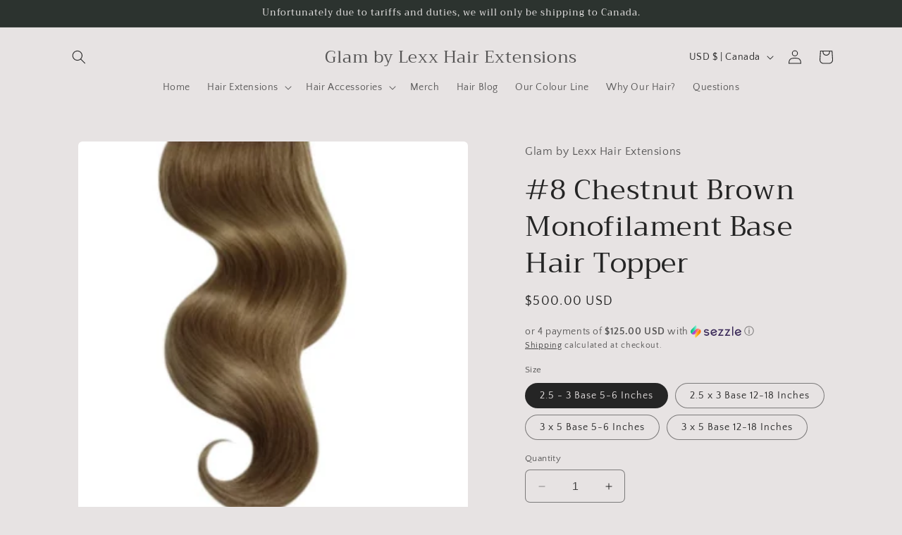

--- FILE ---
content_type: text/html; charset=utf-8
request_url: https://glambylexx.com/products/8-honey-brown-monofilament-base-hair-topper
body_size: 29229
content:
<!doctype html>
<html class="no-js" lang="en">
  <head>
    <meta charset="utf-8">
    <meta http-equiv="X-UA-Compatible" content="IE=edge">
    <meta name="viewport" content="width=device-width,initial-scale=1">
    <meta name="theme-color" content="">
    <link rel="canonical" href="https://glambylexx.com/products/8-honey-brown-monofilament-base-hair-topper"><link rel="preconnect" href="https://fonts.shopifycdn.com" crossorigin><title>
      #8 Chestnut Brown Monofilament Base Hair Topper
 &ndash; Glam by Lexx Hair Extensions</title>

    

    

<meta property="og:site_name" content="Glam by Lexx Hair Extensions">
<meta property="og:url" content="https://glambylexx.com/products/8-honey-brown-monofilament-base-hair-topper">
<meta property="og:title" content="#8 Chestnut Brown Monofilament Base Hair Topper">
<meta property="og:type" content="product">
<meta property="og:description" content="&lt;meta name=&quot;facebook-domain-verification&quot; content=&quot;egzy7fbi8r9nm95k3d5q8torgc93rh&quot; /&gt;"><meta property="og:image" content="http://glambylexx.com/cdn/shop/products/ScreenShot2019-11-17at11.41.46AM_b9843124-04ed-4456-b12c-eba2455b20a1.png?v=1588038643">
  <meta property="og:image:secure_url" content="https://glambylexx.com/cdn/shop/products/ScreenShot2019-11-17at11.41.46AM_b9843124-04ed-4456-b12c-eba2455b20a1.png?v=1588038643">
  <meta property="og:image:width" content="316">
  <meta property="og:image:height" content="314"><meta property="og:price:amount" content="500.00">
  <meta property="og:price:currency" content="USD"><meta name="twitter:card" content="summary_large_image">
<meta name="twitter:title" content="#8 Chestnut Brown Monofilament Base Hair Topper">
<meta name="twitter:description" content="&lt;meta name=&quot;facebook-domain-verification&quot; content=&quot;egzy7fbi8r9nm95k3d5q8torgc93rh&quot; /&gt;">


    <script src="//glambylexx.com/cdn/shop/t/12/assets/constants.js?v=58251544750838685771702343347" defer="defer"></script>
    <script src="//glambylexx.com/cdn/shop/t/12/assets/pubsub.js?v=158357773527763999511702343347" defer="defer"></script>
    <script src="//glambylexx.com/cdn/shop/t/12/assets/global.js?v=40820548392383841591702343347" defer="defer"></script><script src="//glambylexx.com/cdn/shop/t/12/assets/animations.js?v=88693664871331136111702343345" defer="defer"></script><script>window.performance && window.performance.mark && window.performance.mark('shopify.content_for_header.start');</script><meta name="google-site-verification" content="ab-YgpVrmKqpwp9BuaUr81unB50SE6F2GHQjldZupBc">
<meta name="facebook-domain-verification" content="egzy7fbi8r9nm95k3d5q8torgc93rh">
<meta name="facebook-domain-verification" content="e0evdj6ke9yk1na1n8ezogai16oxp3">
<meta id="shopify-digital-wallet" name="shopify-digital-wallet" content="/25120964654/digital_wallets/dialog">
<meta name="shopify-checkout-api-token" content="11684b4b3620514dd14a747430cd70cd">
<meta id="in-context-paypal-metadata" data-shop-id="25120964654" data-venmo-supported="false" data-environment="production" data-locale="en_US" data-paypal-v4="true" data-currency="USD">
<link rel="alternate" type="application/json+oembed" href="https://glambylexx.com/products/8-honey-brown-monofilament-base-hair-topper.oembed">
<script async="async" src="/checkouts/internal/preloads.js?locale=en-CA"></script>
<script id="shopify-features" type="application/json">{"accessToken":"11684b4b3620514dd14a747430cd70cd","betas":["rich-media-storefront-analytics"],"domain":"glambylexx.com","predictiveSearch":true,"shopId":25120964654,"locale":"en"}</script>
<script>var Shopify = Shopify || {};
Shopify.shop = "glam-by-lexx.myshopify.com";
Shopify.locale = "en";
Shopify.currency = {"active":"USD","rate":"1.0"};
Shopify.country = "CA";
Shopify.theme = {"name":"Craft","id":122856013870,"schema_name":"Craft","schema_version":"12.0.0","theme_store_id":1368,"role":"main"};
Shopify.theme.handle = "null";
Shopify.theme.style = {"id":null,"handle":null};
Shopify.cdnHost = "glambylexx.com/cdn";
Shopify.routes = Shopify.routes || {};
Shopify.routes.root = "/";</script>
<script type="module">!function(o){(o.Shopify=o.Shopify||{}).modules=!0}(window);</script>
<script>!function(o){function n(){var o=[];function n(){o.push(Array.prototype.slice.apply(arguments))}return n.q=o,n}var t=o.Shopify=o.Shopify||{};t.loadFeatures=n(),t.autoloadFeatures=n()}(window);</script>
<script id="shop-js-analytics" type="application/json">{"pageType":"product"}</script>
<script defer="defer" async type="module" src="//glambylexx.com/cdn/shopifycloud/shop-js/modules/v2/client.init-shop-cart-sync_BT-GjEfc.en.esm.js"></script>
<script defer="defer" async type="module" src="//glambylexx.com/cdn/shopifycloud/shop-js/modules/v2/chunk.common_D58fp_Oc.esm.js"></script>
<script defer="defer" async type="module" src="//glambylexx.com/cdn/shopifycloud/shop-js/modules/v2/chunk.modal_xMitdFEc.esm.js"></script>
<script type="module">
  await import("//glambylexx.com/cdn/shopifycloud/shop-js/modules/v2/client.init-shop-cart-sync_BT-GjEfc.en.esm.js");
await import("//glambylexx.com/cdn/shopifycloud/shop-js/modules/v2/chunk.common_D58fp_Oc.esm.js");
await import("//glambylexx.com/cdn/shopifycloud/shop-js/modules/v2/chunk.modal_xMitdFEc.esm.js");

  window.Shopify.SignInWithShop?.initShopCartSync?.({"fedCMEnabled":true,"windoidEnabled":true});

</script>
<script>(function() {
  var isLoaded = false;
  function asyncLoad() {
    if (isLoaded) return;
    isLoaded = true;
    var urls = ["\/\/www.powr.io\/powr.js?powr-token=glam-by-lexx.myshopify.com\u0026external-type=shopify\u0026shop=glam-by-lexx.myshopify.com"];
    for (var i = 0; i < urls.length; i++) {
      var s = document.createElement('script');
      s.type = 'text/javascript';
      s.async = true;
      s.src = urls[i];
      var x = document.getElementsByTagName('script')[0];
      x.parentNode.insertBefore(s, x);
    }
  };
  if(window.attachEvent) {
    window.attachEvent('onload', asyncLoad);
  } else {
    window.addEventListener('load', asyncLoad, false);
  }
})();</script>
<script id="__st">var __st={"a":25120964654,"offset":-18000,"reqid":"ad3c02d7-8345-4798-99ae-9f666dfbb3bd-1769097289","pageurl":"glambylexx.com\/products\/8-honey-brown-monofilament-base-hair-topper","u":"1e8d3daffe79","p":"product","rtyp":"product","rid":4514635186222};</script>
<script>window.ShopifyPaypalV4VisibilityTracking = true;</script>
<script id="captcha-bootstrap">!function(){'use strict';const t='contact',e='account',n='new_comment',o=[[t,t],['blogs',n],['comments',n],[t,'customer']],c=[[e,'customer_login'],[e,'guest_login'],[e,'recover_customer_password'],[e,'create_customer']],r=t=>t.map((([t,e])=>`form[action*='/${t}']:not([data-nocaptcha='true']) input[name='form_type'][value='${e}']`)).join(','),a=t=>()=>t?[...document.querySelectorAll(t)].map((t=>t.form)):[];function s(){const t=[...o],e=r(t);return a(e)}const i='password',u='form_key',d=['recaptcha-v3-token','g-recaptcha-response','h-captcha-response',i],f=()=>{try{return window.sessionStorage}catch{return}},m='__shopify_v',_=t=>t.elements[u];function p(t,e,n=!1){try{const o=window.sessionStorage,c=JSON.parse(o.getItem(e)),{data:r}=function(t){const{data:e,action:n}=t;return t[m]||n?{data:e,action:n}:{data:t,action:n}}(c);for(const[e,n]of Object.entries(r))t.elements[e]&&(t.elements[e].value=n);n&&o.removeItem(e)}catch(o){console.error('form repopulation failed',{error:o})}}const l='form_type',E='cptcha';function T(t){t.dataset[E]=!0}const w=window,h=w.document,L='Shopify',v='ce_forms',y='captcha';let A=!1;((t,e)=>{const n=(g='f06e6c50-85a8-45c8-87d0-21a2b65856fe',I='https://cdn.shopify.com/shopifycloud/storefront-forms-hcaptcha/ce_storefront_forms_captcha_hcaptcha.v1.5.2.iife.js',D={infoText:'Protected by hCaptcha',privacyText:'Privacy',termsText:'Terms'},(t,e,n)=>{const o=w[L][v],c=o.bindForm;if(c)return c(t,g,e,D).then(n);var r;o.q.push([[t,g,e,D],n]),r=I,A||(h.body.append(Object.assign(h.createElement('script'),{id:'captcha-provider',async:!0,src:r})),A=!0)});var g,I,D;w[L]=w[L]||{},w[L][v]=w[L][v]||{},w[L][v].q=[],w[L][y]=w[L][y]||{},w[L][y].protect=function(t,e){n(t,void 0,e),T(t)},Object.freeze(w[L][y]),function(t,e,n,w,h,L){const[v,y,A,g]=function(t,e,n){const i=e?o:[],u=t?c:[],d=[...i,...u],f=r(d),m=r(i),_=r(d.filter((([t,e])=>n.includes(e))));return[a(f),a(m),a(_),s()]}(w,h,L),I=t=>{const e=t.target;return e instanceof HTMLFormElement?e:e&&e.form},D=t=>v().includes(t);t.addEventListener('submit',(t=>{const e=I(t);if(!e)return;const n=D(e)&&!e.dataset.hcaptchaBound&&!e.dataset.recaptchaBound,o=_(e),c=g().includes(e)&&(!o||!o.value);(n||c)&&t.preventDefault(),c&&!n&&(function(t){try{if(!f())return;!function(t){const e=f();if(!e)return;const n=_(t);if(!n)return;const o=n.value;o&&e.removeItem(o)}(t);const e=Array.from(Array(32),(()=>Math.random().toString(36)[2])).join('');!function(t,e){_(t)||t.append(Object.assign(document.createElement('input'),{type:'hidden',name:u})),t.elements[u].value=e}(t,e),function(t,e){const n=f();if(!n)return;const o=[...t.querySelectorAll(`input[type='${i}']`)].map((({name:t})=>t)),c=[...d,...o],r={};for(const[a,s]of new FormData(t).entries())c.includes(a)||(r[a]=s);n.setItem(e,JSON.stringify({[m]:1,action:t.action,data:r}))}(t,e)}catch(e){console.error('failed to persist form',e)}}(e),e.submit())}));const S=(t,e)=>{t&&!t.dataset[E]&&(n(t,e.some((e=>e===t))),T(t))};for(const o of['focusin','change'])t.addEventListener(o,(t=>{const e=I(t);D(e)&&S(e,y())}));const B=e.get('form_key'),M=e.get(l),P=B&&M;t.addEventListener('DOMContentLoaded',(()=>{const t=y();if(P)for(const e of t)e.elements[l].value===M&&p(e,B);[...new Set([...A(),...v().filter((t=>'true'===t.dataset.shopifyCaptcha))])].forEach((e=>S(e,t)))}))}(h,new URLSearchParams(w.location.search),n,t,e,['guest_login'])})(!0,!0)}();</script>
<script integrity="sha256-4kQ18oKyAcykRKYeNunJcIwy7WH5gtpwJnB7kiuLZ1E=" data-source-attribution="shopify.loadfeatures" defer="defer" src="//glambylexx.com/cdn/shopifycloud/storefront/assets/storefront/load_feature-a0a9edcb.js" crossorigin="anonymous"></script>
<script data-source-attribution="shopify.dynamic_checkout.dynamic.init">var Shopify=Shopify||{};Shopify.PaymentButton=Shopify.PaymentButton||{isStorefrontPortableWallets:!0,init:function(){window.Shopify.PaymentButton.init=function(){};var t=document.createElement("script");t.src="https://glambylexx.com/cdn/shopifycloud/portable-wallets/latest/portable-wallets.en.js",t.type="module",document.head.appendChild(t)}};
</script>
<script data-source-attribution="shopify.dynamic_checkout.buyer_consent">
  function portableWalletsHideBuyerConsent(e){var t=document.getElementById("shopify-buyer-consent"),n=document.getElementById("shopify-subscription-policy-button");t&&n&&(t.classList.add("hidden"),t.setAttribute("aria-hidden","true"),n.removeEventListener("click",e))}function portableWalletsShowBuyerConsent(e){var t=document.getElementById("shopify-buyer-consent"),n=document.getElementById("shopify-subscription-policy-button");t&&n&&(t.classList.remove("hidden"),t.removeAttribute("aria-hidden"),n.addEventListener("click",e))}window.Shopify?.PaymentButton&&(window.Shopify.PaymentButton.hideBuyerConsent=portableWalletsHideBuyerConsent,window.Shopify.PaymentButton.showBuyerConsent=portableWalletsShowBuyerConsent);
</script>
<script>
  function portableWalletsCleanup(e){e&&e.src&&console.error("Failed to load portable wallets script "+e.src);var t=document.querySelectorAll("shopify-accelerated-checkout .shopify-payment-button__skeleton, shopify-accelerated-checkout-cart .wallet-cart-button__skeleton"),e=document.getElementById("shopify-buyer-consent");for(let e=0;e<t.length;e++)t[e].remove();e&&e.remove()}function portableWalletsNotLoadedAsModule(e){e instanceof ErrorEvent&&"string"==typeof e.message&&e.message.includes("import.meta")&&"string"==typeof e.filename&&e.filename.includes("portable-wallets")&&(window.removeEventListener("error",portableWalletsNotLoadedAsModule),window.Shopify.PaymentButton.failedToLoad=e,"loading"===document.readyState?document.addEventListener("DOMContentLoaded",window.Shopify.PaymentButton.init):window.Shopify.PaymentButton.init())}window.addEventListener("error",portableWalletsNotLoadedAsModule);
</script>

<script type="module" src="https://glambylexx.com/cdn/shopifycloud/portable-wallets/latest/portable-wallets.en.js" onError="portableWalletsCleanup(this)" crossorigin="anonymous"></script>
<script nomodule>
  document.addEventListener("DOMContentLoaded", portableWalletsCleanup);
</script>

<link id="shopify-accelerated-checkout-styles" rel="stylesheet" media="screen" href="https://glambylexx.com/cdn/shopifycloud/portable-wallets/latest/accelerated-checkout-backwards-compat.css" crossorigin="anonymous">
<style id="shopify-accelerated-checkout-cart">
        #shopify-buyer-consent {
  margin-top: 1em;
  display: inline-block;
  width: 100%;
}

#shopify-buyer-consent.hidden {
  display: none;
}

#shopify-subscription-policy-button {
  background: none;
  border: none;
  padding: 0;
  text-decoration: underline;
  font-size: inherit;
  cursor: pointer;
}

#shopify-subscription-policy-button::before {
  box-shadow: none;
}

      </style>
<script id="sections-script" data-sections="header" defer="defer" src="//glambylexx.com/cdn/shop/t/12/compiled_assets/scripts.js?v=414"></script>
<script>window.performance && window.performance.mark && window.performance.mark('shopify.content_for_header.end');</script>


    <style data-shopify>
      @font-face {
  font-family: "Quattrocento Sans";
  font-weight: 400;
  font-style: normal;
  font-display: swap;
  src: url("//glambylexx.com/cdn/fonts/quattrocento_sans/quattrocentosans_n4.ce5e9bf514e68f53bdd875976847cf755c702eaa.woff2") format("woff2"),
       url("//glambylexx.com/cdn/fonts/quattrocento_sans/quattrocentosans_n4.44bbfb57d228eb8bb083d1f98e7d96e16137abce.woff") format("woff");
}

      @font-face {
  font-family: "Quattrocento Sans";
  font-weight: 700;
  font-style: normal;
  font-display: swap;
  src: url("//glambylexx.com/cdn/fonts/quattrocento_sans/quattrocentosans_n7.bdda9092621b2e3b4284b12e8f0c092969b176c1.woff2") format("woff2"),
       url("//glambylexx.com/cdn/fonts/quattrocento_sans/quattrocentosans_n7.3f8ab2a91343269966c4aa4831bcd588e7ce07b9.woff") format("woff");
}

      @font-face {
  font-family: "Quattrocento Sans";
  font-weight: 400;
  font-style: italic;
  font-display: swap;
  src: url("//glambylexx.com/cdn/fonts/quattrocento_sans/quattrocentosans_i4.4f70b1e78f59fa1468e3436ab863ff0bf71e71bb.woff2") format("woff2"),
       url("//glambylexx.com/cdn/fonts/quattrocento_sans/quattrocentosans_i4.b695efef5d957af404945574b7239740f79b899f.woff") format("woff");
}

      @font-face {
  font-family: "Quattrocento Sans";
  font-weight: 700;
  font-style: italic;
  font-display: swap;
  src: url("//glambylexx.com/cdn/fonts/quattrocento_sans/quattrocentosans_i7.49d754c8032546c24062cf385f8660abbb11ef1e.woff2") format("woff2"),
       url("//glambylexx.com/cdn/fonts/quattrocento_sans/quattrocentosans_i7.567b0b818999022d5a9ccb99542d8ff8cdb497df.woff") format("woff");
}

      @font-face {
  font-family: Trirong;
  font-weight: 400;
  font-style: normal;
  font-display: swap;
  src: url("//glambylexx.com/cdn/fonts/trirong/trirong_n4.46b40419aaa69bf77077c3108d75dad5a0318d4b.woff2") format("woff2"),
       url("//glambylexx.com/cdn/fonts/trirong/trirong_n4.97753898e63cd7e164ad614681eba2c7fe577190.woff") format("woff");
}


      
        :root,
        .color-background-1 {
          --color-background: 231,227,227;
        
          --gradient-background: #e7e3e3;
        

        

        --color-foreground: 37,37,37;
        --color-background-contrast: 172,158,158;
        --color-shadow: 37,37,37;
        --color-button: 44,51,47;
        --color-button-text: 255,255,255;
        --color-secondary-button: 231,227,227;
        --color-secondary-button-text: 37,37,37;
        --color-link: 37,37,37;
        --color-badge-foreground: 37,37,37;
        --color-badge-background: 231,227,227;
        --color-badge-border: 37,37,37;
        --payment-terms-background-color: rgb(231 227 227);
      }
      
        
        .color-background-2 {
          --color-background: 255,255,255;
        
          --gradient-background: #ffffff;
        

        

        --color-foreground: 37,37,37;
        --color-background-contrast: 191,191,191;
        --color-shadow: 37,37,37;
        --color-button: 37,37,37;
        --color-button-text: 255,255,255;
        --color-secondary-button: 255,255,255;
        --color-secondary-button-text: 37,37,37;
        --color-link: 37,37,37;
        --color-badge-foreground: 37,37,37;
        --color-badge-background: 255,255,255;
        --color-badge-border: 37,37,37;
        --payment-terms-background-color: rgb(255 255 255);
      }
      
        
        .color-inverse {
          --color-background: 113,106,86;
        
          --gradient-background: #716a56;
        

        

        --color-foreground: 239,236,236;
        --color-background-contrast: 41,38,31;
        --color-shadow: 37,37,37;
        --color-button: 239,236,236;
        --color-button-text: 113,106,86;
        --color-secondary-button: 113,106,86;
        --color-secondary-button-text: 239,236,236;
        --color-link: 239,236,236;
        --color-badge-foreground: 239,236,236;
        --color-badge-background: 113,106,86;
        --color-badge-border: 239,236,236;
        --payment-terms-background-color: rgb(113 106 86);
      }
      
        
        .color-accent-1 {
          --color-background: 44,51,47;
        
          --gradient-background: #2c332f;
        

        

        --color-foreground: 239,236,236;
        --color-background-contrast: 56,65,60;
        --color-shadow: 37,37,37;
        --color-button: 239,236,236;
        --color-button-text: 44,51,47;
        --color-secondary-button: 44,51,47;
        --color-secondary-button-text: 239,236,236;
        --color-link: 239,236,236;
        --color-badge-foreground: 239,236,236;
        --color-badge-background: 44,51,47;
        --color-badge-border: 239,236,236;
        --payment-terms-background-color: rgb(44 51 47);
      }
      
        
        .color-accent-2 {
          --color-background: 63,81,71;
        
          --gradient-background: #3f5147;
        

        

        --color-foreground: 239,236,236;
        --color-background-contrast: 7,9,8;
        --color-shadow: 37,37,37;
        --color-button: 239,236,236;
        --color-button-text: 63,81,71;
        --color-secondary-button: 63,81,71;
        --color-secondary-button-text: 239,236,236;
        --color-link: 239,236,236;
        --color-badge-foreground: 239,236,236;
        --color-badge-background: 63,81,71;
        --color-badge-border: 239,236,236;
        --payment-terms-background-color: rgb(63 81 71);
      }
      
        
        .color-scheme-23853c6c-7926-40cb-ba90-d3da397fef75 {
          --color-background: 231,227,227;
        
          --gradient-background: #e7e3e3;
        

        

        --color-foreground: 37,37,37;
        --color-background-contrast: 172,158,158;
        --color-shadow: 37,37,37;
        --color-button: 44,51,47;
        --color-button-text: 255,255,255;
        --color-secondary-button: 231,227,227;
        --color-secondary-button-text: 37,37,37;
        --color-link: 37,37,37;
        --color-badge-foreground: 37,37,37;
        --color-badge-background: 231,227,227;
        --color-badge-border: 37,37,37;
        --payment-terms-background-color: rgb(231 227 227);
      }
      
        
        .color-scheme-fee99838-e4e8-4bd0-8eff-8bcc4e778d88 {
          --color-background: 78,89,78;
        
          --gradient-background: #4e594e;
        

        

        --color-foreground: 37,37,37;
        --color-background-contrast: 18,21,18;
        --color-shadow: 37,37,37;
        --color-button: 44,51,47;
        --color-button-text: 255,255,255;
        --color-secondary-button: 78,89,78;
        --color-secondary-button-text: 37,37,37;
        --color-link: 37,37,37;
        --color-badge-foreground: 37,37,37;
        --color-badge-background: 78,89,78;
        --color-badge-border: 37,37,37;
        --payment-terms-background-color: rgb(78 89 78);
      }
      
        
        .color-scheme-c706953b-e800-4f6b-a537-180bdb4f8a39 {
          --color-background: 158,152,152;
        
          --gradient-background: #9e9898;
        

        

        --color-foreground: 37,37,37;
        --color-background-contrast: 94,89,89;
        --color-shadow: 37,37,37;
        --color-button: 44,51,47;
        --color-button-text: 255,255,255;
        --color-secondary-button: 158,152,152;
        --color-secondary-button-text: 37,37,37;
        --color-link: 37,37,37;
        --color-badge-foreground: 37,37,37;
        --color-badge-background: 158,152,152;
        --color-badge-border: 37,37,37;
        --payment-terms-background-color: rgb(158 152 152);
      }
      

      body, .color-background-1, .color-background-2, .color-inverse, .color-accent-1, .color-accent-2, .color-scheme-23853c6c-7926-40cb-ba90-d3da397fef75, .color-scheme-fee99838-e4e8-4bd0-8eff-8bcc4e778d88, .color-scheme-c706953b-e800-4f6b-a537-180bdb4f8a39 {
        color: rgba(var(--color-foreground), 0.75);
        background-color: rgb(var(--color-background));
      }

      :root {
        --font-body-family: "Quattrocento Sans", sans-serif;
        --font-body-style: normal;
        --font-body-weight: 400;
        --font-body-weight-bold: 700;

        --font-heading-family: Trirong, serif;
        --font-heading-style: normal;
        --font-heading-weight: 400;

        --font-body-scale: 1.0;
        --font-heading-scale: 1.0;

        --media-padding: px;
        --media-border-opacity: 0.1;
        --media-border-width: 0px;
        --media-radius: 6px;
        --media-shadow-opacity: 0.0;
        --media-shadow-horizontal-offset: 0px;
        --media-shadow-vertical-offset: 4px;
        --media-shadow-blur-radius: 5px;
        --media-shadow-visible: 0;

        --page-width: 120rem;
        --page-width-margin: 0rem;

        --product-card-image-padding: 0.0rem;
        --product-card-corner-radius: 0.6rem;
        --product-card-text-alignment: left;
        --product-card-border-width: 0.1rem;
        --product-card-border-opacity: 0.1;
        --product-card-shadow-opacity: 0.0;
        --product-card-shadow-visible: 0;
        --product-card-shadow-horizontal-offset: 0.0rem;
        --product-card-shadow-vertical-offset: 0.4rem;
        --product-card-shadow-blur-radius: 0.5rem;

        --collection-card-image-padding: 0.0rem;
        --collection-card-corner-radius: 0.6rem;
        --collection-card-text-alignment: left;
        --collection-card-border-width: 0.1rem;
        --collection-card-border-opacity: 0.1;
        --collection-card-shadow-opacity: 0.0;
        --collection-card-shadow-visible: 0;
        --collection-card-shadow-horizontal-offset: 0.0rem;
        --collection-card-shadow-vertical-offset: 0.4rem;
        --collection-card-shadow-blur-radius: 0.5rem;

        --blog-card-image-padding: 0.0rem;
        --blog-card-corner-radius: 0.6rem;
        --blog-card-text-alignment: left;
        --blog-card-border-width: 0.1rem;
        --blog-card-border-opacity: 0.1;
        --blog-card-shadow-opacity: 0.0;
        --blog-card-shadow-visible: 0;
        --blog-card-shadow-horizontal-offset: 0.0rem;
        --blog-card-shadow-vertical-offset: 0.4rem;
        --blog-card-shadow-blur-radius: 0.5rem;

        --badge-corner-radius: 0.6rem;

        --popup-border-width: 1px;
        --popup-border-opacity: 0.5;
        --popup-corner-radius: 6px;
        --popup-shadow-opacity: 0.0;
        --popup-shadow-horizontal-offset: 0px;
        --popup-shadow-vertical-offset: 4px;
        --popup-shadow-blur-radius: 5px;

        --drawer-border-width: 1px;
        --drawer-border-opacity: 0.1;
        --drawer-shadow-opacity: 0.0;
        --drawer-shadow-horizontal-offset: 0px;
        --drawer-shadow-vertical-offset: 4px;
        --drawer-shadow-blur-radius: 5px;

        --spacing-sections-desktop: 0px;
        --spacing-sections-mobile: 0px;

        --grid-desktop-vertical-spacing: 20px;
        --grid-desktop-horizontal-spacing: 20px;
        --grid-mobile-vertical-spacing: 10px;
        --grid-mobile-horizontal-spacing: 10px;

        --text-boxes-border-opacity: 0.1;
        --text-boxes-border-width: 0px;
        --text-boxes-radius: 6px;
        --text-boxes-shadow-opacity: 0.0;
        --text-boxes-shadow-visible: 0;
        --text-boxes-shadow-horizontal-offset: 0px;
        --text-boxes-shadow-vertical-offset: 4px;
        --text-boxes-shadow-blur-radius: 5px;

        --buttons-radius: 6px;
        --buttons-radius-outset: 7px;
        --buttons-border-width: 1px;
        --buttons-border-opacity: 1.0;
        --buttons-shadow-opacity: 0.0;
        --buttons-shadow-visible: 0;
        --buttons-shadow-horizontal-offset: 0px;
        --buttons-shadow-vertical-offset: 4px;
        --buttons-shadow-blur-radius: 5px;
        --buttons-border-offset: 0.3px;

        --inputs-radius: 6px;
        --inputs-border-width: 1px;
        --inputs-border-opacity: 0.55;
        --inputs-shadow-opacity: 0.0;
        --inputs-shadow-horizontal-offset: 0px;
        --inputs-margin-offset: 0px;
        --inputs-shadow-vertical-offset: 4px;
        --inputs-shadow-blur-radius: 5px;
        --inputs-radius-outset: 7px;

        --variant-pills-radius: 40px;
        --variant-pills-border-width: 1px;
        --variant-pills-border-opacity: 0.55;
        --variant-pills-shadow-opacity: 0.0;
        --variant-pills-shadow-horizontal-offset: 0px;
        --variant-pills-shadow-vertical-offset: 4px;
        --variant-pills-shadow-blur-radius: 5px;
      }

      *,
      *::before,
      *::after {
        box-sizing: inherit;
      }

      html {
        box-sizing: border-box;
        font-size: calc(var(--font-body-scale) * 62.5%);
        height: 100%;
      }

      body {
        display: grid;
        grid-template-rows: auto auto 1fr auto;
        grid-template-columns: 100%;
        min-height: 100%;
        margin: 0;
        font-size: 1.5rem;
        letter-spacing: 0.06rem;
        line-height: calc(1 + 0.8 / var(--font-body-scale));
        font-family: var(--font-body-family);
        font-style: var(--font-body-style);
        font-weight: var(--font-body-weight);
      }

      @media screen and (min-width: 750px) {
        body {
          font-size: 1.6rem;
        }
      }
    </style>

    <link href="//glambylexx.com/cdn/shop/t/12/assets/base.css?v=22615539281115885671702343345" rel="stylesheet" type="text/css" media="all" />
<link rel="preload" as="font" href="//glambylexx.com/cdn/fonts/quattrocento_sans/quattrocentosans_n4.ce5e9bf514e68f53bdd875976847cf755c702eaa.woff2" type="font/woff2" crossorigin><link rel="preload" as="font" href="//glambylexx.com/cdn/fonts/trirong/trirong_n4.46b40419aaa69bf77077c3108d75dad5a0318d4b.woff2" type="font/woff2" crossorigin><link href="//glambylexx.com/cdn/shop/t/12/assets/component-localization-form.css?v=143319823105703127341702343346" rel="stylesheet" type="text/css" media="all" />
      <script src="//glambylexx.com/cdn/shop/t/12/assets/localization-form.js?v=161644695336821385561702343347" defer="defer"></script><link
        rel="stylesheet"
        href="//glambylexx.com/cdn/shop/t/12/assets/component-predictive-search.css?v=118923337488134913561702343346"
        media="print"
        onload="this.media='all'"
      ><script>
      document.documentElement.className = document.documentElement.className.replace('no-js', 'js');
      if (Shopify.designMode) {
        document.documentElement.classList.add('shopify-design-mode');
      }
    </script>
  
  



<link href="https://monorail-edge.shopifysvc.com" rel="dns-prefetch">
<script>(function(){if ("sendBeacon" in navigator && "performance" in window) {try {var session_token_from_headers = performance.getEntriesByType('navigation')[0].serverTiming.find(x => x.name == '_s').description;} catch {var session_token_from_headers = undefined;}var session_cookie_matches = document.cookie.match(/_shopify_s=([^;]*)/);var session_token_from_cookie = session_cookie_matches && session_cookie_matches.length === 2 ? session_cookie_matches[1] : "";var session_token = session_token_from_headers || session_token_from_cookie || "";function handle_abandonment_event(e) {var entries = performance.getEntries().filter(function(entry) {return /monorail-edge.shopifysvc.com/.test(entry.name);});if (!window.abandonment_tracked && entries.length === 0) {window.abandonment_tracked = true;var currentMs = Date.now();var navigation_start = performance.timing.navigationStart;var payload = {shop_id: 25120964654,url: window.location.href,navigation_start,duration: currentMs - navigation_start,session_token,page_type: "product"};window.navigator.sendBeacon("https://monorail-edge.shopifysvc.com/v1/produce", JSON.stringify({schema_id: "online_store_buyer_site_abandonment/1.1",payload: payload,metadata: {event_created_at_ms: currentMs,event_sent_at_ms: currentMs}}));}}window.addEventListener('pagehide', handle_abandonment_event);}}());</script>
<script id="web-pixels-manager-setup">(function e(e,d,r,n,o){if(void 0===o&&(o={}),!Boolean(null===(a=null===(i=window.Shopify)||void 0===i?void 0:i.analytics)||void 0===a?void 0:a.replayQueue)){var i,a;window.Shopify=window.Shopify||{};var t=window.Shopify;t.analytics=t.analytics||{};var s=t.analytics;s.replayQueue=[],s.publish=function(e,d,r){return s.replayQueue.push([e,d,r]),!0};try{self.performance.mark("wpm:start")}catch(e){}var l=function(){var e={modern:/Edge?\/(1{2}[4-9]|1[2-9]\d|[2-9]\d{2}|\d{4,})\.\d+(\.\d+|)|Firefox\/(1{2}[4-9]|1[2-9]\d|[2-9]\d{2}|\d{4,})\.\d+(\.\d+|)|Chrom(ium|e)\/(9{2}|\d{3,})\.\d+(\.\d+|)|(Maci|X1{2}).+ Version\/(15\.\d+|(1[6-9]|[2-9]\d|\d{3,})\.\d+)([,.]\d+|)( \(\w+\)|)( Mobile\/\w+|) Safari\/|Chrome.+OPR\/(9{2}|\d{3,})\.\d+\.\d+|(CPU[ +]OS|iPhone[ +]OS|CPU[ +]iPhone|CPU IPhone OS|CPU iPad OS)[ +]+(15[._]\d+|(1[6-9]|[2-9]\d|\d{3,})[._]\d+)([._]\d+|)|Android:?[ /-](13[3-9]|1[4-9]\d|[2-9]\d{2}|\d{4,})(\.\d+|)(\.\d+|)|Android.+Firefox\/(13[5-9]|1[4-9]\d|[2-9]\d{2}|\d{4,})\.\d+(\.\d+|)|Android.+Chrom(ium|e)\/(13[3-9]|1[4-9]\d|[2-9]\d{2}|\d{4,})\.\d+(\.\d+|)|SamsungBrowser\/([2-9]\d|\d{3,})\.\d+/,legacy:/Edge?\/(1[6-9]|[2-9]\d|\d{3,})\.\d+(\.\d+|)|Firefox\/(5[4-9]|[6-9]\d|\d{3,})\.\d+(\.\d+|)|Chrom(ium|e)\/(5[1-9]|[6-9]\d|\d{3,})\.\d+(\.\d+|)([\d.]+$|.*Safari\/(?![\d.]+ Edge\/[\d.]+$))|(Maci|X1{2}).+ Version\/(10\.\d+|(1[1-9]|[2-9]\d|\d{3,})\.\d+)([,.]\d+|)( \(\w+\)|)( Mobile\/\w+|) Safari\/|Chrome.+OPR\/(3[89]|[4-9]\d|\d{3,})\.\d+\.\d+|(CPU[ +]OS|iPhone[ +]OS|CPU[ +]iPhone|CPU IPhone OS|CPU iPad OS)[ +]+(10[._]\d+|(1[1-9]|[2-9]\d|\d{3,})[._]\d+)([._]\d+|)|Android:?[ /-](13[3-9]|1[4-9]\d|[2-9]\d{2}|\d{4,})(\.\d+|)(\.\d+|)|Mobile Safari.+OPR\/([89]\d|\d{3,})\.\d+\.\d+|Android.+Firefox\/(13[5-9]|1[4-9]\d|[2-9]\d{2}|\d{4,})\.\d+(\.\d+|)|Android.+Chrom(ium|e)\/(13[3-9]|1[4-9]\d|[2-9]\d{2}|\d{4,})\.\d+(\.\d+|)|Android.+(UC? ?Browser|UCWEB|U3)[ /]?(15\.([5-9]|\d{2,})|(1[6-9]|[2-9]\d|\d{3,})\.\d+)\.\d+|SamsungBrowser\/(5\.\d+|([6-9]|\d{2,})\.\d+)|Android.+MQ{2}Browser\/(14(\.(9|\d{2,})|)|(1[5-9]|[2-9]\d|\d{3,})(\.\d+|))(\.\d+|)|K[Aa][Ii]OS\/(3\.\d+|([4-9]|\d{2,})\.\d+)(\.\d+|)/},d=e.modern,r=e.legacy,n=navigator.userAgent;return n.match(d)?"modern":n.match(r)?"legacy":"unknown"}(),u="modern"===l?"modern":"legacy",c=(null!=n?n:{modern:"",legacy:""})[u],f=function(e){return[e.baseUrl,"/wpm","/b",e.hashVersion,"modern"===e.buildTarget?"m":"l",".js"].join("")}({baseUrl:d,hashVersion:r,buildTarget:u}),m=function(e){var d=e.version,r=e.bundleTarget,n=e.surface,o=e.pageUrl,i=e.monorailEndpoint;return{emit:function(e){var a=e.status,t=e.errorMsg,s=(new Date).getTime(),l=JSON.stringify({metadata:{event_sent_at_ms:s},events:[{schema_id:"web_pixels_manager_load/3.1",payload:{version:d,bundle_target:r,page_url:o,status:a,surface:n,error_msg:t},metadata:{event_created_at_ms:s}}]});if(!i)return console&&console.warn&&console.warn("[Web Pixels Manager] No Monorail endpoint provided, skipping logging."),!1;try{return self.navigator.sendBeacon.bind(self.navigator)(i,l)}catch(e){}var u=new XMLHttpRequest;try{return u.open("POST",i,!0),u.setRequestHeader("Content-Type","text/plain"),u.send(l),!0}catch(e){return console&&console.warn&&console.warn("[Web Pixels Manager] Got an unhandled error while logging to Monorail."),!1}}}}({version:r,bundleTarget:l,surface:e.surface,pageUrl:self.location.href,monorailEndpoint:e.monorailEndpoint});try{o.browserTarget=l,function(e){var d=e.src,r=e.async,n=void 0===r||r,o=e.onload,i=e.onerror,a=e.sri,t=e.scriptDataAttributes,s=void 0===t?{}:t,l=document.createElement("script"),u=document.querySelector("head"),c=document.querySelector("body");if(l.async=n,l.src=d,a&&(l.integrity=a,l.crossOrigin="anonymous"),s)for(var f in s)if(Object.prototype.hasOwnProperty.call(s,f))try{l.dataset[f]=s[f]}catch(e){}if(o&&l.addEventListener("load",o),i&&l.addEventListener("error",i),u)u.appendChild(l);else{if(!c)throw new Error("Did not find a head or body element to append the script");c.appendChild(l)}}({src:f,async:!0,onload:function(){if(!function(){var e,d;return Boolean(null===(d=null===(e=window.Shopify)||void 0===e?void 0:e.analytics)||void 0===d?void 0:d.initialized)}()){var d=window.webPixelsManager.init(e)||void 0;if(d){var r=window.Shopify.analytics;r.replayQueue.forEach((function(e){var r=e[0],n=e[1],o=e[2];d.publishCustomEvent(r,n,o)})),r.replayQueue=[],r.publish=d.publishCustomEvent,r.visitor=d.visitor,r.initialized=!0}}},onerror:function(){return m.emit({status:"failed",errorMsg:"".concat(f," has failed to load")})},sri:function(e){var d=/^sha384-[A-Za-z0-9+/=]+$/;return"string"==typeof e&&d.test(e)}(c)?c:"",scriptDataAttributes:o}),m.emit({status:"loading"})}catch(e){m.emit({status:"failed",errorMsg:(null==e?void 0:e.message)||"Unknown error"})}}})({shopId: 25120964654,storefrontBaseUrl: "https://glambylexx.com",extensionsBaseUrl: "https://extensions.shopifycdn.com/cdn/shopifycloud/web-pixels-manager",monorailEndpoint: "https://monorail-edge.shopifysvc.com/unstable/produce_batch",surface: "storefront-renderer",enabledBetaFlags: ["2dca8a86"],webPixelsConfigList: [{"id":"278855726","configuration":"{\"config\":\"{\\\"pixel_id\\\":\\\"GT-W6VMRVF\\\",\\\"target_country\\\":\\\"CA\\\",\\\"gtag_events\\\":[{\\\"type\\\":\\\"purchase\\\",\\\"action_label\\\":\\\"MC-LBH05QG5VC\\\"},{\\\"type\\\":\\\"page_view\\\",\\\"action_label\\\":\\\"MC-LBH05QG5VC\\\"},{\\\"type\\\":\\\"view_item\\\",\\\"action_label\\\":\\\"MC-LBH05QG5VC\\\"}],\\\"enable_monitoring_mode\\\":false}\"}","eventPayloadVersion":"v1","runtimeContext":"OPEN","scriptVersion":"b2a88bafab3e21179ed38636efcd8a93","type":"APP","apiClientId":1780363,"privacyPurposes":[],"dataSharingAdjustments":{"protectedCustomerApprovalScopes":["read_customer_address","read_customer_email","read_customer_name","read_customer_personal_data","read_customer_phone"]}},{"id":"99352622","configuration":"{\"pixel_id\":\"762243057718034\",\"pixel_type\":\"facebook_pixel\",\"metaapp_system_user_token\":\"-\"}","eventPayloadVersion":"v1","runtimeContext":"OPEN","scriptVersion":"ca16bc87fe92b6042fbaa3acc2fbdaa6","type":"APP","apiClientId":2329312,"privacyPurposes":["ANALYTICS","MARKETING","SALE_OF_DATA"],"dataSharingAdjustments":{"protectedCustomerApprovalScopes":["read_customer_address","read_customer_email","read_customer_name","read_customer_personal_data","read_customer_phone"]}},{"id":"shopify-app-pixel","configuration":"{}","eventPayloadVersion":"v1","runtimeContext":"STRICT","scriptVersion":"0450","apiClientId":"shopify-pixel","type":"APP","privacyPurposes":["ANALYTICS","MARKETING"]},{"id":"shopify-custom-pixel","eventPayloadVersion":"v1","runtimeContext":"LAX","scriptVersion":"0450","apiClientId":"shopify-pixel","type":"CUSTOM","privacyPurposes":["ANALYTICS","MARKETING"]}],isMerchantRequest: false,initData: {"shop":{"name":"Glam by Lexx Hair Extensions","paymentSettings":{"currencyCode":"USD"},"myshopifyDomain":"glam-by-lexx.myshopify.com","countryCode":"CA","storefrontUrl":"https:\/\/glambylexx.com"},"customer":null,"cart":null,"checkout":null,"productVariants":[{"price":{"amount":500.0,"currencyCode":"USD"},"product":{"title":"#8 Chestnut Brown Monofilament Base Hair Topper","vendor":"Glam by Lexx Hair Extensions","id":"4514635186222","untranslatedTitle":"#8 Chestnut Brown Monofilament Base Hair Topper","url":"\/products\/8-honey-brown-monofilament-base-hair-topper","type":"MONOFILAMENT BASE HAIR TOPPERS"},"id":"32044997083182","image":{"src":"\/\/glambylexx.com\/cdn\/shop\/products\/ScreenShot2019-11-17at11.41.46AM_b9843124-04ed-4456-b12c-eba2455b20a1.png?v=1588038643"},"sku":"","title":"2.5 - 3 Base 5-6 Inches","untranslatedTitle":"2.5 - 3 Base 5-6 Inches"},{"price":{"amount":650.0,"currencyCode":"USD"},"product":{"title":"#8 Chestnut Brown Monofilament Base Hair Topper","vendor":"Glam by Lexx Hair Extensions","id":"4514635186222","untranslatedTitle":"#8 Chestnut Brown Monofilament Base Hair Topper","url":"\/products\/8-honey-brown-monofilament-base-hair-topper","type":"MONOFILAMENT BASE HAIR TOPPERS"},"id":"32044997115950","image":{"src":"\/\/glambylexx.com\/cdn\/shop\/products\/ScreenShot2019-11-17at11.41.46AM_b9843124-04ed-4456-b12c-eba2455b20a1.png?v=1588038643"},"sku":"","title":"2.5 x 3 Base 12-18 Inches","untranslatedTitle":"2.5 x 3 Base 12-18 Inches"},{"price":{"amount":600.0,"currencyCode":"USD"},"product":{"title":"#8 Chestnut Brown Monofilament Base Hair Topper","vendor":"Glam by Lexx Hair Extensions","id":"4514635186222","untranslatedTitle":"#8 Chestnut Brown Monofilament Base Hair Topper","url":"\/products\/8-honey-brown-monofilament-base-hair-topper","type":"MONOFILAMENT BASE HAIR TOPPERS"},"id":"32044997148718","image":{"src":"\/\/glambylexx.com\/cdn\/shop\/products\/ScreenShot2019-11-17at11.41.46AM_b9843124-04ed-4456-b12c-eba2455b20a1.png?v=1588038643"},"sku":"","title":"3 x 5 Base 5-6 Inches","untranslatedTitle":"3 x 5 Base 5-6 Inches"},{"price":{"amount":750.0,"currencyCode":"USD"},"product":{"title":"#8 Chestnut Brown Monofilament Base Hair Topper","vendor":"Glam by Lexx Hair Extensions","id":"4514635186222","untranslatedTitle":"#8 Chestnut Brown Monofilament Base Hair Topper","url":"\/products\/8-honey-brown-monofilament-base-hair-topper","type":"MONOFILAMENT BASE HAIR TOPPERS"},"id":"32044997181486","image":{"src":"\/\/glambylexx.com\/cdn\/shop\/products\/ScreenShot2019-11-17at11.41.46AM_b9843124-04ed-4456-b12c-eba2455b20a1.png?v=1588038643"},"sku":"","title":"3 x 5 Base 12-18 Inches","untranslatedTitle":"3 x 5 Base 12-18 Inches"}],"purchasingCompany":null},},"https://glambylexx.com/cdn","fcfee988w5aeb613cpc8e4bc33m6693e112",{"modern":"","legacy":""},{"shopId":"25120964654","storefrontBaseUrl":"https:\/\/glambylexx.com","extensionBaseUrl":"https:\/\/extensions.shopifycdn.com\/cdn\/shopifycloud\/web-pixels-manager","surface":"storefront-renderer","enabledBetaFlags":"[\"2dca8a86\"]","isMerchantRequest":"false","hashVersion":"fcfee988w5aeb613cpc8e4bc33m6693e112","publish":"custom","events":"[[\"page_viewed\",{}],[\"product_viewed\",{\"productVariant\":{\"price\":{\"amount\":500.0,\"currencyCode\":\"USD\"},\"product\":{\"title\":\"#8 Chestnut Brown Monofilament Base Hair Topper\",\"vendor\":\"Glam by Lexx Hair Extensions\",\"id\":\"4514635186222\",\"untranslatedTitle\":\"#8 Chestnut Brown Monofilament Base Hair Topper\",\"url\":\"\/products\/8-honey-brown-monofilament-base-hair-topper\",\"type\":\"MONOFILAMENT BASE HAIR TOPPERS\"},\"id\":\"32044997083182\",\"image\":{\"src\":\"\/\/glambylexx.com\/cdn\/shop\/products\/ScreenShot2019-11-17at11.41.46AM_b9843124-04ed-4456-b12c-eba2455b20a1.png?v=1588038643\"},\"sku\":\"\",\"title\":\"2.5 - 3 Base 5-6 Inches\",\"untranslatedTitle\":\"2.5 - 3 Base 5-6 Inches\"}}]]"});</script><script>
  window.ShopifyAnalytics = window.ShopifyAnalytics || {};
  window.ShopifyAnalytics.meta = window.ShopifyAnalytics.meta || {};
  window.ShopifyAnalytics.meta.currency = 'USD';
  var meta = {"product":{"id":4514635186222,"gid":"gid:\/\/shopify\/Product\/4514635186222","vendor":"Glam by Lexx Hair Extensions","type":"MONOFILAMENT BASE HAIR TOPPERS","handle":"8-honey-brown-monofilament-base-hair-topper","variants":[{"id":32044997083182,"price":50000,"name":"#8 Chestnut Brown Monofilament Base Hair Topper - 2.5 - 3 Base 5-6 Inches","public_title":"2.5 - 3 Base 5-6 Inches","sku":""},{"id":32044997115950,"price":65000,"name":"#8 Chestnut Brown Monofilament Base Hair Topper - 2.5 x 3 Base 12-18 Inches","public_title":"2.5 x 3 Base 12-18 Inches","sku":""},{"id":32044997148718,"price":60000,"name":"#8 Chestnut Brown Monofilament Base Hair Topper - 3 x 5 Base 5-6 Inches","public_title":"3 x 5 Base 5-6 Inches","sku":""},{"id":32044997181486,"price":75000,"name":"#8 Chestnut Brown Monofilament Base Hair Topper - 3 x 5 Base 12-18 Inches","public_title":"3 x 5 Base 12-18 Inches","sku":""}],"remote":false},"page":{"pageType":"product","resourceType":"product","resourceId":4514635186222,"requestId":"ad3c02d7-8345-4798-99ae-9f666dfbb3bd-1769097289"}};
  for (var attr in meta) {
    window.ShopifyAnalytics.meta[attr] = meta[attr];
  }
</script>
<script class="analytics">
  (function () {
    var customDocumentWrite = function(content) {
      var jquery = null;

      if (window.jQuery) {
        jquery = window.jQuery;
      } else if (window.Checkout && window.Checkout.$) {
        jquery = window.Checkout.$;
      }

      if (jquery) {
        jquery('body').append(content);
      }
    };

    var hasLoggedConversion = function(token) {
      if (token) {
        return document.cookie.indexOf('loggedConversion=' + token) !== -1;
      }
      return false;
    }

    var setCookieIfConversion = function(token) {
      if (token) {
        var twoMonthsFromNow = new Date(Date.now());
        twoMonthsFromNow.setMonth(twoMonthsFromNow.getMonth() + 2);

        document.cookie = 'loggedConversion=' + token + '; expires=' + twoMonthsFromNow;
      }
    }

    var trekkie = window.ShopifyAnalytics.lib = window.trekkie = window.trekkie || [];
    if (trekkie.integrations) {
      return;
    }
    trekkie.methods = [
      'identify',
      'page',
      'ready',
      'track',
      'trackForm',
      'trackLink'
    ];
    trekkie.factory = function(method) {
      return function() {
        var args = Array.prototype.slice.call(arguments);
        args.unshift(method);
        trekkie.push(args);
        return trekkie;
      };
    };
    for (var i = 0; i < trekkie.methods.length; i++) {
      var key = trekkie.methods[i];
      trekkie[key] = trekkie.factory(key);
    }
    trekkie.load = function(config) {
      trekkie.config = config || {};
      trekkie.config.initialDocumentCookie = document.cookie;
      var first = document.getElementsByTagName('script')[0];
      var script = document.createElement('script');
      script.type = 'text/javascript';
      script.onerror = function(e) {
        var scriptFallback = document.createElement('script');
        scriptFallback.type = 'text/javascript';
        scriptFallback.onerror = function(error) {
                var Monorail = {
      produce: function produce(monorailDomain, schemaId, payload) {
        var currentMs = new Date().getTime();
        var event = {
          schema_id: schemaId,
          payload: payload,
          metadata: {
            event_created_at_ms: currentMs,
            event_sent_at_ms: currentMs
          }
        };
        return Monorail.sendRequest("https://" + monorailDomain + "/v1/produce", JSON.stringify(event));
      },
      sendRequest: function sendRequest(endpointUrl, payload) {
        // Try the sendBeacon API
        if (window && window.navigator && typeof window.navigator.sendBeacon === 'function' && typeof window.Blob === 'function' && !Monorail.isIos12()) {
          var blobData = new window.Blob([payload], {
            type: 'text/plain'
          });

          if (window.navigator.sendBeacon(endpointUrl, blobData)) {
            return true;
          } // sendBeacon was not successful

        } // XHR beacon

        var xhr = new XMLHttpRequest();

        try {
          xhr.open('POST', endpointUrl);
          xhr.setRequestHeader('Content-Type', 'text/plain');
          xhr.send(payload);
        } catch (e) {
          console.log(e);
        }

        return false;
      },
      isIos12: function isIos12() {
        return window.navigator.userAgent.lastIndexOf('iPhone; CPU iPhone OS 12_') !== -1 || window.navigator.userAgent.lastIndexOf('iPad; CPU OS 12_') !== -1;
      }
    };
    Monorail.produce('monorail-edge.shopifysvc.com',
      'trekkie_storefront_load_errors/1.1',
      {shop_id: 25120964654,
      theme_id: 122856013870,
      app_name: "storefront",
      context_url: window.location.href,
      source_url: "//glambylexx.com/cdn/s/trekkie.storefront.1bbfab421998800ff09850b62e84b8915387986d.min.js"});

        };
        scriptFallback.async = true;
        scriptFallback.src = '//glambylexx.com/cdn/s/trekkie.storefront.1bbfab421998800ff09850b62e84b8915387986d.min.js';
        first.parentNode.insertBefore(scriptFallback, first);
      };
      script.async = true;
      script.src = '//glambylexx.com/cdn/s/trekkie.storefront.1bbfab421998800ff09850b62e84b8915387986d.min.js';
      first.parentNode.insertBefore(script, first);
    };
    trekkie.load(
      {"Trekkie":{"appName":"storefront","development":false,"defaultAttributes":{"shopId":25120964654,"isMerchantRequest":null,"themeId":122856013870,"themeCityHash":"17270839030295849627","contentLanguage":"en","currency":"USD","eventMetadataId":"7d490645-cbd2-4d05-81a0-ff5d9a3a409d"},"isServerSideCookieWritingEnabled":true,"monorailRegion":"shop_domain","enabledBetaFlags":["65f19447"]},"Session Attribution":{},"S2S":{"facebookCapiEnabled":true,"source":"trekkie-storefront-renderer","apiClientId":580111}}
    );

    var loaded = false;
    trekkie.ready(function() {
      if (loaded) return;
      loaded = true;

      window.ShopifyAnalytics.lib = window.trekkie;

      var originalDocumentWrite = document.write;
      document.write = customDocumentWrite;
      try { window.ShopifyAnalytics.merchantGoogleAnalytics.call(this); } catch(error) {};
      document.write = originalDocumentWrite;

      window.ShopifyAnalytics.lib.page(null,{"pageType":"product","resourceType":"product","resourceId":4514635186222,"requestId":"ad3c02d7-8345-4798-99ae-9f666dfbb3bd-1769097289","shopifyEmitted":true});

      var match = window.location.pathname.match(/checkouts\/(.+)\/(thank_you|post_purchase)/)
      var token = match? match[1]: undefined;
      if (!hasLoggedConversion(token)) {
        setCookieIfConversion(token);
        window.ShopifyAnalytics.lib.track("Viewed Product",{"currency":"USD","variantId":32044997083182,"productId":4514635186222,"productGid":"gid:\/\/shopify\/Product\/4514635186222","name":"#8 Chestnut Brown Monofilament Base Hair Topper - 2.5 - 3 Base 5-6 Inches","price":"500.00","sku":"","brand":"Glam by Lexx Hair Extensions","variant":"2.5 - 3 Base 5-6 Inches","category":"MONOFILAMENT BASE HAIR TOPPERS","nonInteraction":true,"remote":false},undefined,undefined,{"shopifyEmitted":true});
      window.ShopifyAnalytics.lib.track("monorail:\/\/trekkie_storefront_viewed_product\/1.1",{"currency":"USD","variantId":32044997083182,"productId":4514635186222,"productGid":"gid:\/\/shopify\/Product\/4514635186222","name":"#8 Chestnut Brown Monofilament Base Hair Topper - 2.5 - 3 Base 5-6 Inches","price":"500.00","sku":"","brand":"Glam by Lexx Hair Extensions","variant":"2.5 - 3 Base 5-6 Inches","category":"MONOFILAMENT BASE HAIR TOPPERS","nonInteraction":true,"remote":false,"referer":"https:\/\/glambylexx.com\/products\/8-honey-brown-monofilament-base-hair-topper"});
      }
    });


        var eventsListenerScript = document.createElement('script');
        eventsListenerScript.async = true;
        eventsListenerScript.src = "//glambylexx.com/cdn/shopifycloud/storefront/assets/shop_events_listener-3da45d37.js";
        document.getElementsByTagName('head')[0].appendChild(eventsListenerScript);

})();</script>
<script
  defer
  src="https://glambylexx.com/cdn/shopifycloud/perf-kit/shopify-perf-kit-3.0.4.min.js"
  data-application="storefront-renderer"
  data-shop-id="25120964654"
  data-render-region="gcp-us-central1"
  data-page-type="product"
  data-theme-instance-id="122856013870"
  data-theme-name="Craft"
  data-theme-version="12.0.0"
  data-monorail-region="shop_domain"
  data-resource-timing-sampling-rate="10"
  data-shs="true"
  data-shs-beacon="true"
  data-shs-export-with-fetch="true"
  data-shs-logs-sample-rate="1"
  data-shs-beacon-endpoint="https://glambylexx.com/api/collect"
></script>
</head>

  <body class="gradient">
    <a class="skip-to-content-link button visually-hidden" href="#MainContent">
      Skip to content
    </a><!-- BEGIN sections: header-group -->
<div id="shopify-section-sections--14677637070894__announcement-bar" class="shopify-section shopify-section-group-header-group announcement-bar-section"><link href="//glambylexx.com/cdn/shop/t/12/assets/component-slideshow.css?v=107725913939919748051702343346" rel="stylesheet" type="text/css" media="all" />
<link href="//glambylexx.com/cdn/shop/t/12/assets/component-slider.css?v=142503135496229589681702343346" rel="stylesheet" type="text/css" media="all" />


<div
  class="utility-bar color-accent-1 gradient utility-bar--bottom-border"
  
>
  <div class="page-width utility-bar__grid"><div
        class="announcement-bar"
        role="region"
        aria-label="Announcement"
        
      ><p class="announcement-bar__message h5">
            <span>Unfortunately due to tariffs and duties, we will only be shipping to Canada.</span></p></div><div class="localization-wrapper">
</div>
  </div>
</div>


</div><div id="shopify-section-sections--14677637070894__header" class="shopify-section shopify-section-group-header-group section-header"><link rel="stylesheet" href="//glambylexx.com/cdn/shop/t/12/assets/component-list-menu.css?v=151968516119678728991702343346" media="print" onload="this.media='all'">
<link rel="stylesheet" href="//glambylexx.com/cdn/shop/t/12/assets/component-search.css?v=165164710990765432851702343346" media="print" onload="this.media='all'">
<link rel="stylesheet" href="//glambylexx.com/cdn/shop/t/12/assets/component-menu-drawer.css?v=31331429079022630271702343346" media="print" onload="this.media='all'">
<link rel="stylesheet" href="//glambylexx.com/cdn/shop/t/12/assets/component-cart-notification.css?v=54116361853792938221702343345" media="print" onload="this.media='all'">
<link rel="stylesheet" href="//glambylexx.com/cdn/shop/t/12/assets/component-cart-items.css?v=145340746371385151771702343346" media="print" onload="this.media='all'"><link rel="stylesheet" href="//glambylexx.com/cdn/shop/t/12/assets/component-price.css?v=70172745017360139101702343346" media="print" onload="this.media='all'"><noscript><link href="//glambylexx.com/cdn/shop/t/12/assets/component-list-menu.css?v=151968516119678728991702343346" rel="stylesheet" type="text/css" media="all" /></noscript>
<noscript><link href="//glambylexx.com/cdn/shop/t/12/assets/component-search.css?v=165164710990765432851702343346" rel="stylesheet" type="text/css" media="all" /></noscript>
<noscript><link href="//glambylexx.com/cdn/shop/t/12/assets/component-menu-drawer.css?v=31331429079022630271702343346" rel="stylesheet" type="text/css" media="all" /></noscript>
<noscript><link href="//glambylexx.com/cdn/shop/t/12/assets/component-cart-notification.css?v=54116361853792938221702343345" rel="stylesheet" type="text/css" media="all" /></noscript>
<noscript><link href="//glambylexx.com/cdn/shop/t/12/assets/component-cart-items.css?v=145340746371385151771702343346" rel="stylesheet" type="text/css" media="all" /></noscript>

<style>
  header-drawer {
    justify-self: start;
    margin-left: -1.2rem;
  }@media screen and (min-width: 990px) {
      header-drawer {
        display: none;
      }
    }.menu-drawer-container {
    display: flex;
  }

  .list-menu {
    list-style: none;
    padding: 0;
    margin: 0;
  }

  .list-menu--inline {
    display: inline-flex;
    flex-wrap: wrap;
  }

  summary.list-menu__item {
    padding-right: 2.7rem;
  }

  .list-menu__item {
    display: flex;
    align-items: center;
    line-height: calc(1 + 0.3 / var(--font-body-scale));
  }

  .list-menu__item--link {
    text-decoration: none;
    padding-bottom: 1rem;
    padding-top: 1rem;
    line-height: calc(1 + 0.8 / var(--font-body-scale));
  }

  @media screen and (min-width: 750px) {
    .list-menu__item--link {
      padding-bottom: 0.5rem;
      padding-top: 0.5rem;
    }
  }
</style><style data-shopify>.header {
    padding: 10px 3rem 10px 3rem;
  }

  .section-header {
    position: sticky; /* This is for fixing a Safari z-index issue. PR #2147 */
    margin-bottom: 0px;
  }

  @media screen and (min-width: 750px) {
    .section-header {
      margin-bottom: 0px;
    }
  }

  @media screen and (min-width: 990px) {
    .header {
      padding-top: 20px;
      padding-bottom: 20px;
    }
  }</style><script src="//glambylexx.com/cdn/shop/t/12/assets/details-disclosure.js?v=13653116266235556501702343347" defer="defer"></script>
<script src="//glambylexx.com/cdn/shop/t/12/assets/details-modal.js?v=25581673532751508451702343347" defer="defer"></script>
<script src="//glambylexx.com/cdn/shop/t/12/assets/cart-notification.js?v=133508293167896966491702343345" defer="defer"></script>
<script src="//glambylexx.com/cdn/shop/t/12/assets/search-form.js?v=133129549252120666541702343347" defer="defer"></script><svg xmlns="http://www.w3.org/2000/svg" class="hidden">
  <symbol id="icon-search" viewbox="0 0 18 19" fill="none">
    <path fill-rule="evenodd" clip-rule="evenodd" d="M11.03 11.68A5.784 5.784 0 112.85 3.5a5.784 5.784 0 018.18 8.18zm.26 1.12a6.78 6.78 0 11.72-.7l5.4 5.4a.5.5 0 11-.71.7l-5.41-5.4z" fill="currentColor"/>
  </symbol>

  <symbol id="icon-reset" class="icon icon-close"  fill="none" viewBox="0 0 18 18" stroke="currentColor">
    <circle r="8.5" cy="9" cx="9" stroke-opacity="0.2"/>
    <path d="M6.82972 6.82915L1.17193 1.17097" stroke-linecap="round" stroke-linejoin="round" transform="translate(5 5)"/>
    <path d="M1.22896 6.88502L6.77288 1.11523" stroke-linecap="round" stroke-linejoin="round" transform="translate(5 5)"/>
  </symbol>

  <symbol id="icon-close" class="icon icon-close" fill="none" viewBox="0 0 18 17">
    <path d="M.865 15.978a.5.5 0 00.707.707l7.433-7.431 7.579 7.282a.501.501 0 00.846-.37.5.5 0 00-.153-.351L9.712 8.546l7.417-7.416a.5.5 0 10-.707-.708L8.991 7.853 1.413.573a.5.5 0 10-.693.72l7.563 7.268-7.418 7.417z" fill="currentColor">
  </symbol>
</svg><div class="header-wrapper color-background-1 gradient"><header class="header header--top-center header--mobile-center page-width header--has-menu header--has-account header--has-localizations">

<header-drawer data-breakpoint="tablet">
  <details id="Details-menu-drawer-container" class="menu-drawer-container">
    <summary
      class="header__icon header__icon--menu header__icon--summary link focus-inset"
      aria-label="Menu"
    >
      <span>
        <svg
  xmlns="http://www.w3.org/2000/svg"
  aria-hidden="true"
  focusable="false"
  class="icon icon-hamburger"
  fill="none"
  viewBox="0 0 18 16"
>
  <path d="M1 .5a.5.5 0 100 1h15.71a.5.5 0 000-1H1zM.5 8a.5.5 0 01.5-.5h15.71a.5.5 0 010 1H1A.5.5 0 01.5 8zm0 7a.5.5 0 01.5-.5h15.71a.5.5 0 010 1H1a.5.5 0 01-.5-.5z" fill="currentColor">
</svg>

        <svg
  xmlns="http://www.w3.org/2000/svg"
  aria-hidden="true"
  focusable="false"
  class="icon icon-close"
  fill="none"
  viewBox="0 0 18 17"
>
  <path d="M.865 15.978a.5.5 0 00.707.707l7.433-7.431 7.579 7.282a.501.501 0 00.846-.37.5.5 0 00-.153-.351L9.712 8.546l7.417-7.416a.5.5 0 10-.707-.708L8.991 7.853 1.413.573a.5.5 0 10-.693.72l7.563 7.268-7.418 7.417z" fill="currentColor">
</svg>

      </span>
    </summary>
    <div id="menu-drawer" class="gradient menu-drawer motion-reduce color-background-1">
      <div class="menu-drawer__inner-container">
        <div class="menu-drawer__navigation-container">
          <nav class="menu-drawer__navigation">
            <ul class="menu-drawer__menu has-submenu list-menu" role="list"><li><a
                      id="HeaderDrawer-home"
                      href="/"
                      class="menu-drawer__menu-item list-menu__item link link--text focus-inset"
                      
                    >
                      Home
                    </a></li><li><details id="Details-menu-drawer-menu-item-2">
                      <summary
                        id="HeaderDrawer-hair-extensions"
                        class="menu-drawer__menu-item list-menu__item link link--text focus-inset"
                      >
                        Hair Extensions 
                        <svg
  viewBox="0 0 14 10"
  fill="none"
  aria-hidden="true"
  focusable="false"
  class="icon icon-arrow"
  xmlns="http://www.w3.org/2000/svg"
>
  <path fill-rule="evenodd" clip-rule="evenodd" d="M8.537.808a.5.5 0 01.817-.162l4 4a.5.5 0 010 .708l-4 4a.5.5 0 11-.708-.708L11.793 5.5H1a.5.5 0 010-1h10.793L8.646 1.354a.5.5 0 01-.109-.546z" fill="currentColor">
</svg>

                        <svg aria-hidden="true" focusable="false" class="icon icon-caret" viewBox="0 0 10 6">
  <path fill-rule="evenodd" clip-rule="evenodd" d="M9.354.646a.5.5 0 00-.708 0L5 4.293 1.354.646a.5.5 0 00-.708.708l4 4a.5.5 0 00.708 0l4-4a.5.5 0 000-.708z" fill="currentColor">
</svg>

                      </summary>
                      <div
                        id="link-hair-extensions"
                        class="menu-drawer__submenu has-submenu gradient motion-reduce"
                        tabindex="-1"
                      >
                        <div class="menu-drawer__inner-submenu">
                          <button class="menu-drawer__close-button link link--text focus-inset" aria-expanded="true">
                            <svg
  viewBox="0 0 14 10"
  fill="none"
  aria-hidden="true"
  focusable="false"
  class="icon icon-arrow"
  xmlns="http://www.w3.org/2000/svg"
>
  <path fill-rule="evenodd" clip-rule="evenodd" d="M8.537.808a.5.5 0 01.817-.162l4 4a.5.5 0 010 .708l-4 4a.5.5 0 11-.708-.708L11.793 5.5H1a.5.5 0 010-1h10.793L8.646 1.354a.5.5 0 01-.109-.546z" fill="currentColor">
</svg>

                            Hair Extensions 
                          </button>
                          <ul class="menu-drawer__menu list-menu" role="list" tabindex="-1"><li><a
                                    id="HeaderDrawer-hair-extensions-tape-in-solid-colour-extension"
                                    href="/collections/tape-in-extensions"
                                    class="menu-drawer__menu-item link link--text list-menu__item focus-inset"
                                    
                                  >
                                    Tape In Solid Colour Extension 
                                  </a></li><li><a
                                    id="HeaderDrawer-hair-extensions-tape-in-balayage-highlight-extensions"
                                    href="/collections/tape-in-balayage-highlight"
                                    class="menu-drawer__menu-item link link--text list-menu__item focus-inset"
                                    
                                  >
                                    Tape In Balayage/Highlight Extensions 
                                  </a></li><li><a
                                    id="HeaderDrawer-hair-extensions-gbl-invisible-tape-in-extensions"
                                    href="/collections/luxury-invisible-tape-in-extensions"
                                    class="menu-drawer__menu-item link link--text list-menu__item focus-inset"
                                    
                                  >
                                    GBL Invisible Tape In Extensions 
                                  </a></li><li><a
                                    id="HeaderDrawer-hair-extensions-i-tip-solid-colour-extensions"
                                    href="/collections/i-tip-extensions"
                                    class="menu-drawer__menu-item link link--text list-menu__item focus-inset"
                                    
                                  >
                                    I Tip Solid Colour Extensions
                                  </a></li><li><a
                                    id="HeaderDrawer-hair-extensions-i-tip-balayage-highlight-extensions"
                                    href="/collections/i-tip-balayage-highlight"
                                    class="menu-drawer__menu-item link link--text list-menu__item focus-inset"
                                    
                                  >
                                    I Tip Balayage/Highlight Extensions 
                                  </a></li><li><a
                                    id="HeaderDrawer-hair-extensions-original-hand-tied-wefts"
                                    href="/collections/hand-tied-wefts"
                                    class="menu-drawer__menu-item link link--text list-menu__item focus-inset"
                                    
                                  >
                                    Original Hand Tied Wefts
                                  </a></li><li><a
                                    id="HeaderDrawer-hair-extensions-gbl-beaded-wefts"
                                    href="/collections/gbl-beaded-wefts"
                                    class="menu-drawer__menu-item link link--text list-menu__item focus-inset"
                                    
                                  >
                                    GBL Beaded Wefts
                                  </a></li><li><a
                                    id="HeaderDrawer-hair-extensions-solid-clip-in-extensions"
                                    href="/collections/clip-in-extensions"
                                    class="menu-drawer__menu-item link link--text list-menu__item focus-inset"
                                    
                                  >
                                    Solid Clip In Extensions
                                  </a></li><li><a
                                    id="HeaderDrawer-hair-extensions-balayage-clip-in-extensions"
                                    href="/collections/balayage-clip-ins"
                                    class="menu-drawer__menu-item link link--text list-menu__item focus-inset"
                                    
                                  >
                                    Balayage Clip In Extensions 
                                  </a></li><li><a
                                    id="HeaderDrawer-hair-extensions-seamless-clip-in-extensions"
                                    href="/collections/seamless-clip-in-extensions"
                                    class="menu-drawer__menu-item link link--text list-menu__item focus-inset"
                                    
                                  >
                                    Seamless Clip In Extensions 
                                  </a></li><li><a
                                    id="HeaderDrawer-hair-extensions-natural-curly-extensions"
                                    href="/collections/loose-wave-extensions"
                                    class="menu-drawer__menu-item link link--text list-menu__item focus-inset"
                                    
                                  >
                                    NATURAL CURLY EXTENSIONS
                                  </a></li><li><a
                                    id="HeaderDrawer-hair-extensions-tight-curls-extensions"
                                    href="/collections/tight-curls-hair-extensions"
                                    class="menu-drawer__menu-item link link--text list-menu__item focus-inset"
                                    
                                  >
                                    TIGHT CURLS EXTENSIONS
                                  </a></li><li><a
                                    id="HeaderDrawer-hair-extensions-ponytails"
                                    href="/collections/ponytail-extensions"
                                    class="menu-drawer__menu-item link link--text list-menu__item focus-inset"
                                    
                                  >
                                    Ponytails 
                                  </a></li><li><a
                                    id="HeaderDrawer-hair-extensions-halo-hair-extensions"
                                    href="/collections/halo-extension"
                                    class="menu-drawer__menu-item link link--text list-menu__item focus-inset"
                                    
                                  >
                                    Halo Hair Extensions 
                                  </a></li></ul>
                        </div>
                      </div>
                    </details></li><li><details id="Details-menu-drawer-menu-item-3">
                      <summary
                        id="HeaderDrawer-hair-accessories"
                        class="menu-drawer__menu-item list-menu__item link link--text focus-inset"
                      >
                        Hair Accessories 
                        <svg
  viewBox="0 0 14 10"
  fill="none"
  aria-hidden="true"
  focusable="false"
  class="icon icon-arrow"
  xmlns="http://www.w3.org/2000/svg"
>
  <path fill-rule="evenodd" clip-rule="evenodd" d="M8.537.808a.5.5 0 01.817-.162l4 4a.5.5 0 010 .708l-4 4a.5.5 0 11-.708-.708L11.793 5.5H1a.5.5 0 010-1h10.793L8.646 1.354a.5.5 0 01-.109-.546z" fill="currentColor">
</svg>

                        <svg aria-hidden="true" focusable="false" class="icon icon-caret" viewBox="0 0 10 6">
  <path fill-rule="evenodd" clip-rule="evenodd" d="M9.354.646a.5.5 0 00-.708 0L5 4.293 1.354.646a.5.5 0 00-.708.708l4 4a.5.5 0 00.708 0l4-4a.5.5 0 000-.708z" fill="currentColor">
</svg>

                      </summary>
                      <div
                        id="link-hair-accessories"
                        class="menu-drawer__submenu has-submenu gradient motion-reduce"
                        tabindex="-1"
                      >
                        <div class="menu-drawer__inner-submenu">
                          <button class="menu-drawer__close-button link link--text focus-inset" aria-expanded="true">
                            <svg
  viewBox="0 0 14 10"
  fill="none"
  aria-hidden="true"
  focusable="false"
  class="icon icon-arrow"
  xmlns="http://www.w3.org/2000/svg"
>
  <path fill-rule="evenodd" clip-rule="evenodd" d="M8.537.808a.5.5 0 01.817-.162l4 4a.5.5 0 010 .708l-4 4a.5.5 0 11-.708-.708L11.793 5.5H1a.5.5 0 010-1h10.793L8.646 1.354a.5.5 0 01-.109-.546z" fill="currentColor">
</svg>

                            Hair Accessories 
                          </button>
                          <ul class="menu-drawer__menu list-menu" role="list" tabindex="-1"><li><a
                                    id="HeaderDrawer-hair-accessories-gift-cards"
                                    href="/products/glam-by-lexx-gift-cards-1"
                                    class="menu-drawer__menu-item link link--text list-menu__item focus-inset"
                                    
                                  >
                                    GIFT CARDS
                                  </a></li><li><a
                                    id="HeaderDrawer-hair-accessories-extension-beads"
                                    href="/collections/products"
                                    class="menu-drawer__menu-item link link--text list-menu__item focus-inset"
                                    
                                  >
                                    Extension Beads
                                  </a></li><li><a
                                    id="HeaderDrawer-hair-accessories-tools"
                                    href="/collections/products"
                                    class="menu-drawer__menu-item link link--text list-menu__item focus-inset"
                                    
                                  >
                                    Tools
                                  </a></li></ul>
                        </div>
                      </div>
                    </details></li><li><a
                      id="HeaderDrawer-merch"
                      href="/collections/merch/Merch"
                      class="menu-drawer__menu-item list-menu__item link link--text focus-inset"
                      
                    >
                      Merch
                    </a></li><li><a
                      id="HeaderDrawer-hair-blog"
                      href="/blogs/hair-blogs"
                      class="menu-drawer__menu-item list-menu__item link link--text focus-inset"
                      
                    >
                      Hair Blog
                    </a></li><li><a
                      id="HeaderDrawer-our-colour-line"
                      href="/pages/our-colour-line"
                      class="menu-drawer__menu-item list-menu__item link link--text focus-inset"
                      
                    >
                      Our Colour Line
                    </a></li><li><a
                      id="HeaderDrawer-why-our-hair"
                      href="/pages/why-our-hair"
                      class="menu-drawer__menu-item list-menu__item link link--text focus-inset"
                      
                    >
                      Why Our Hair?
                    </a></li><li><a
                      id="HeaderDrawer-questions"
                      href="/pages/frequently-asked-questions"
                      class="menu-drawer__menu-item list-menu__item link link--text focus-inset"
                      
                    >
                      Questions
                    </a></li></ul>
          </nav>
          <div class="menu-drawer__utility-links"><a
                href="/account/login"
                class="menu-drawer__account link focus-inset h5 medium-hide large-up-hide"
              >
                <svg
  xmlns="http://www.w3.org/2000/svg"
  aria-hidden="true"
  focusable="false"
  class="icon icon-account"
  fill="none"
  viewBox="0 0 18 19"
>
  <path fill-rule="evenodd" clip-rule="evenodd" d="M6 4.5a3 3 0 116 0 3 3 0 01-6 0zm3-4a4 4 0 100 8 4 4 0 000-8zm5.58 12.15c1.12.82 1.83 2.24 1.91 4.85H1.51c.08-2.6.79-4.03 1.9-4.85C4.66 11.75 6.5 11.5 9 11.5s4.35.26 5.58 1.15zM9 10.5c-2.5 0-4.65.24-6.17 1.35C1.27 12.98.5 14.93.5 18v.5h17V18c0-3.07-.77-5.02-2.33-6.15-1.52-1.1-3.67-1.35-6.17-1.35z" fill="currentColor">
</svg>

Log in</a><div class="menu-drawer__localization header-localization"><noscript><form method="post" action="/localization" id="HeaderCountryMobileFormNoScriptDrawer" accept-charset="UTF-8" class="localization-form" enctype="multipart/form-data"><input type="hidden" name="form_type" value="localization" /><input type="hidden" name="utf8" value="✓" /><input type="hidden" name="_method" value="put" /><input type="hidden" name="return_to" value="/products/8-honey-brown-monofilament-base-hair-topper" /><div class="localization-form__select">
                        <h2 class="visually-hidden" id="HeaderCountryMobileLabelNoScriptDrawer">
                          Country/region
                        </h2>
                        <select
                          class="localization-selector link"
                          name="country_code"
                          aria-labelledby="HeaderCountryMobileLabelNoScriptDrawer"
                        ><option
                              value="CA"
                                selected
                              
                            >
                              Canada (USD
                              $)
                            </option><option
                              value="US"
                            >
                              United States (USD
                              $)
                            </option></select>
                        <svg aria-hidden="true" focusable="false" class="icon icon-caret" viewBox="0 0 10 6">
  <path fill-rule="evenodd" clip-rule="evenodd" d="M9.354.646a.5.5 0 00-.708 0L5 4.293 1.354.646a.5.5 0 00-.708.708l4 4a.5.5 0 00.708 0l4-4a.5.5 0 000-.708z" fill="currentColor">
</svg>

                      </div>
                      <button class="button button--tertiary">Update country/region</button></form></noscript>

                  <localization-form class="no-js-hidden"><form method="post" action="/localization" id="HeaderCountryMobileForm" accept-charset="UTF-8" class="localization-form" enctype="multipart/form-data"><input type="hidden" name="form_type" value="localization" /><input type="hidden" name="utf8" value="✓" /><input type="hidden" name="_method" value="put" /><input type="hidden" name="return_to" value="/products/8-honey-brown-monofilament-base-hair-topper" /><div>
                        <h2 class="visually-hidden" id="HeaderCountryMobileLabel">
                          Country/region
                        </h2><div class="disclosure">
  <button
    type="button"
    class="disclosure__button localization-form__select localization-selector link link--text caption-large"
    aria-expanded="false"
    aria-controls="HeaderCountryMobileList"
    aria-describedby="HeaderCountryMobileLabel"
  >
    <span>USD
      $ | Canada</span>
    <svg aria-hidden="true" focusable="false" class="icon icon-caret" viewBox="0 0 10 6">
  <path fill-rule="evenodd" clip-rule="evenodd" d="M9.354.646a.5.5 0 00-.708 0L5 4.293 1.354.646a.5.5 0 00-.708.708l4 4a.5.5 0 00.708 0l4-4a.5.5 0 000-.708z" fill="currentColor">
</svg>

  </button>
  <div class="disclosure__list-wrapper" hidden>
    <ul id="HeaderCountryMobileList" role="list" class="disclosure__list list-unstyled"><li class="disclosure__item" tabindex="-1">
          <a
            class="link link--text disclosure__link caption-large focus-inset disclosure__link--active"
            href="#"
            
              aria-current="true"
            
            data-value="CA"
          >
            <span class="localization-form__currency">USD
              $ |</span
            >
            Canada
          </a>
        </li><li class="disclosure__item" tabindex="-1">
          <a
            class="link link--text disclosure__link caption-large focus-inset"
            href="#"
            
            data-value="US"
          >
            <span class="localization-form__currency">USD
              $ |</span
            >
            United States
          </a>
        </li></ul>
  </div>
</div>
<input type="hidden" name="country_code" value="CA">
</div></form></localization-form>
                
</div><ul class="list list-social list-unstyled" role="list"></ul>
          </div>
        </div>
      </div>
    </div>
  </details>
</header-drawer>


<details-modal class="header__search">
  <details>
    <summary
      class="header__icon header__icon--search header__icon--summary link focus-inset modal__toggle"
      aria-haspopup="dialog"
      aria-label="Search"
    >
      <span>
        <svg class="modal__toggle-open icon icon-search" aria-hidden="true" focusable="false">
          <use href="#icon-search">
        </svg>
        <svg class="modal__toggle-close icon icon-close" aria-hidden="true" focusable="false">
          <use href="#icon-close">
        </svg>
      </span>
    </summary>
    <div
      class="search-modal modal__content gradient"
      role="dialog"
      aria-modal="true"
      aria-label="Search"
    >
      <div class="modal-overlay"></div>
      <div
        class="search-modal__content search-modal__content-bottom"
        tabindex="-1"
      ><predictive-search class="search-modal__form" data-loading-text="Loading..."><form action="/search" method="get" role="search" class="search search-modal__form">
          <div class="field">
            <input
              class="search__input field__input"
              id="Search-In-Modal-1"
              type="search"
              name="q"
              value=""
              placeholder="Search"role="combobox"
                aria-expanded="false"
                aria-owns="predictive-search-results"
                aria-controls="predictive-search-results"
                aria-haspopup="listbox"
                aria-autocomplete="list"
                autocorrect="off"
                autocomplete="off"
                autocapitalize="off"
                spellcheck="false">
            <label class="field__label" for="Search-In-Modal-1">Search</label>
            <input type="hidden" name="options[prefix]" value="last">
            <button
              type="reset"
              class="reset__button field__button hidden"
              aria-label="Clear search term"
            >
              <svg class="icon icon-close" aria-hidden="true" focusable="false">
                <use xlink:href="#icon-reset">
              </svg>
            </button>
            <button class="search__button field__button" aria-label="Search">
              <svg class="icon icon-search" aria-hidden="true" focusable="false">
                <use href="#icon-search">
              </svg>
            </button>
          </div><div class="predictive-search predictive-search--header" tabindex="-1" data-predictive-search>

<link href="//glambylexx.com/cdn/shop/t/12/assets/component-loading-spinner.css?v=116724955567955766481702343346" rel="stylesheet" type="text/css" media="all" />

<div class="predictive-search__loading-state">
  <svg
    aria-hidden="true"
    focusable="false"
    class="spinner"
    viewBox="0 0 66 66"
    xmlns="http://www.w3.org/2000/svg"
  >
    <circle class="path" fill="none" stroke-width="6" cx="33" cy="33" r="30"></circle>
  </svg>
</div>
</div>

            <span class="predictive-search-status visually-hidden" role="status" aria-hidden="true"></span></form></predictive-search><button
          type="button"
          class="search-modal__close-button modal__close-button link link--text focus-inset"
          aria-label="Close"
        >
          <svg class="icon icon-close" aria-hidden="true" focusable="false">
            <use href="#icon-close">
          </svg>
        </button>
      </div>
    </div>
  </details>
</details-modal>
<a href="/" class="header__heading-link link link--text focus-inset"><span class="h2">Glam by Lexx Hair Extensions</span></a>

<nav class="header__inline-menu">
  <ul class="list-menu list-menu--inline" role="list"><li><a
            id="HeaderMenu-home"
            href="/"
            class="header__menu-item list-menu__item link link--text focus-inset"
            
          >
            <span
            >Home</span>
          </a></li><li><header-menu>
            <details id="Details-HeaderMenu-2">
              <summary
                id="HeaderMenu-hair-extensions"
                class="header__menu-item list-menu__item link focus-inset"
              >
                <span
                >Hair Extensions </span>
                <svg aria-hidden="true" focusable="false" class="icon icon-caret" viewBox="0 0 10 6">
  <path fill-rule="evenodd" clip-rule="evenodd" d="M9.354.646a.5.5 0 00-.708 0L5 4.293 1.354.646a.5.5 0 00-.708.708l4 4a.5.5 0 00.708 0l4-4a.5.5 0 000-.708z" fill="currentColor">
</svg>

              </summary>
              <ul
                id="HeaderMenu-MenuList-2"
                class="header__submenu list-menu list-menu--disclosure color-background-1 gradient caption-large motion-reduce global-settings-popup"
                role="list"
                tabindex="-1"
              ><li><a
                        id="HeaderMenu-hair-extensions-tape-in-solid-colour-extension"
                        href="/collections/tape-in-extensions"
                        class="header__menu-item list-menu__item link link--text focus-inset caption-large"
                        
                      >
                        Tape In Solid Colour Extension 
                      </a></li><li><a
                        id="HeaderMenu-hair-extensions-tape-in-balayage-highlight-extensions"
                        href="/collections/tape-in-balayage-highlight"
                        class="header__menu-item list-menu__item link link--text focus-inset caption-large"
                        
                      >
                        Tape In Balayage/Highlight Extensions 
                      </a></li><li><a
                        id="HeaderMenu-hair-extensions-gbl-invisible-tape-in-extensions"
                        href="/collections/luxury-invisible-tape-in-extensions"
                        class="header__menu-item list-menu__item link link--text focus-inset caption-large"
                        
                      >
                        GBL Invisible Tape In Extensions 
                      </a></li><li><a
                        id="HeaderMenu-hair-extensions-i-tip-solid-colour-extensions"
                        href="/collections/i-tip-extensions"
                        class="header__menu-item list-menu__item link link--text focus-inset caption-large"
                        
                      >
                        I Tip Solid Colour Extensions
                      </a></li><li><a
                        id="HeaderMenu-hair-extensions-i-tip-balayage-highlight-extensions"
                        href="/collections/i-tip-balayage-highlight"
                        class="header__menu-item list-menu__item link link--text focus-inset caption-large"
                        
                      >
                        I Tip Balayage/Highlight Extensions 
                      </a></li><li><a
                        id="HeaderMenu-hair-extensions-original-hand-tied-wefts"
                        href="/collections/hand-tied-wefts"
                        class="header__menu-item list-menu__item link link--text focus-inset caption-large"
                        
                      >
                        Original Hand Tied Wefts
                      </a></li><li><a
                        id="HeaderMenu-hair-extensions-gbl-beaded-wefts"
                        href="/collections/gbl-beaded-wefts"
                        class="header__menu-item list-menu__item link link--text focus-inset caption-large"
                        
                      >
                        GBL Beaded Wefts
                      </a></li><li><a
                        id="HeaderMenu-hair-extensions-solid-clip-in-extensions"
                        href="/collections/clip-in-extensions"
                        class="header__menu-item list-menu__item link link--text focus-inset caption-large"
                        
                      >
                        Solid Clip In Extensions
                      </a></li><li><a
                        id="HeaderMenu-hair-extensions-balayage-clip-in-extensions"
                        href="/collections/balayage-clip-ins"
                        class="header__menu-item list-menu__item link link--text focus-inset caption-large"
                        
                      >
                        Balayage Clip In Extensions 
                      </a></li><li><a
                        id="HeaderMenu-hair-extensions-seamless-clip-in-extensions"
                        href="/collections/seamless-clip-in-extensions"
                        class="header__menu-item list-menu__item link link--text focus-inset caption-large"
                        
                      >
                        Seamless Clip In Extensions 
                      </a></li><li><a
                        id="HeaderMenu-hair-extensions-natural-curly-extensions"
                        href="/collections/loose-wave-extensions"
                        class="header__menu-item list-menu__item link link--text focus-inset caption-large"
                        
                      >
                        NATURAL CURLY EXTENSIONS
                      </a></li><li><a
                        id="HeaderMenu-hair-extensions-tight-curls-extensions"
                        href="/collections/tight-curls-hair-extensions"
                        class="header__menu-item list-menu__item link link--text focus-inset caption-large"
                        
                      >
                        TIGHT CURLS EXTENSIONS
                      </a></li><li><a
                        id="HeaderMenu-hair-extensions-ponytails"
                        href="/collections/ponytail-extensions"
                        class="header__menu-item list-menu__item link link--text focus-inset caption-large"
                        
                      >
                        Ponytails 
                      </a></li><li><a
                        id="HeaderMenu-hair-extensions-halo-hair-extensions"
                        href="/collections/halo-extension"
                        class="header__menu-item list-menu__item link link--text focus-inset caption-large"
                        
                      >
                        Halo Hair Extensions 
                      </a></li></ul>
            </details>
          </header-menu></li><li><header-menu>
            <details id="Details-HeaderMenu-3">
              <summary
                id="HeaderMenu-hair-accessories"
                class="header__menu-item list-menu__item link focus-inset"
              >
                <span
                >Hair Accessories </span>
                <svg aria-hidden="true" focusable="false" class="icon icon-caret" viewBox="0 0 10 6">
  <path fill-rule="evenodd" clip-rule="evenodd" d="M9.354.646a.5.5 0 00-.708 0L5 4.293 1.354.646a.5.5 0 00-.708.708l4 4a.5.5 0 00.708 0l4-4a.5.5 0 000-.708z" fill="currentColor">
</svg>

              </summary>
              <ul
                id="HeaderMenu-MenuList-3"
                class="header__submenu list-menu list-menu--disclosure color-background-1 gradient caption-large motion-reduce global-settings-popup"
                role="list"
                tabindex="-1"
              ><li><a
                        id="HeaderMenu-hair-accessories-gift-cards"
                        href="/products/glam-by-lexx-gift-cards-1"
                        class="header__menu-item list-menu__item link link--text focus-inset caption-large"
                        
                      >
                        GIFT CARDS
                      </a></li><li><a
                        id="HeaderMenu-hair-accessories-extension-beads"
                        href="/collections/products"
                        class="header__menu-item list-menu__item link link--text focus-inset caption-large"
                        
                      >
                        Extension Beads
                      </a></li><li><a
                        id="HeaderMenu-hair-accessories-tools"
                        href="/collections/products"
                        class="header__menu-item list-menu__item link link--text focus-inset caption-large"
                        
                      >
                        Tools
                      </a></li></ul>
            </details>
          </header-menu></li><li><a
            id="HeaderMenu-merch"
            href="/collections/merch/Merch"
            class="header__menu-item list-menu__item link link--text focus-inset"
            
          >
            <span
            >Merch</span>
          </a></li><li><a
            id="HeaderMenu-hair-blog"
            href="/blogs/hair-blogs"
            class="header__menu-item list-menu__item link link--text focus-inset"
            
          >
            <span
            >Hair Blog</span>
          </a></li><li><a
            id="HeaderMenu-our-colour-line"
            href="/pages/our-colour-line"
            class="header__menu-item list-menu__item link link--text focus-inset"
            
          >
            <span
            >Our Colour Line</span>
          </a></li><li><a
            id="HeaderMenu-why-our-hair"
            href="/pages/why-our-hair"
            class="header__menu-item list-menu__item link link--text focus-inset"
            
          >
            <span
            >Why Our Hair?</span>
          </a></li><li><a
            id="HeaderMenu-questions"
            href="/pages/frequently-asked-questions"
            class="header__menu-item list-menu__item link link--text focus-inset"
            
          >
            <span
            >Questions</span>
          </a></li></ul>
</nav>

<div class="header__icons header__icons--localization header-localization">
      <div class="desktop-localization-wrapper"><noscript class="small-hide medium-hide"><form method="post" action="/localization" id="HeaderCountryMobileFormNoScript" accept-charset="UTF-8" class="localization-form" enctype="multipart/form-data"><input type="hidden" name="form_type" value="localization" /><input type="hidden" name="utf8" value="✓" /><input type="hidden" name="_method" value="put" /><input type="hidden" name="return_to" value="/products/8-honey-brown-monofilament-base-hair-topper" /><div class="localization-form__select">
                <h2 class="visually-hidden" id="HeaderCountryMobileLabelNoScript">Country/region</h2>
                <select class="localization-selector link" name="country_code" aria-labelledby="HeaderCountryMobileLabelNoScript"><option value="CA" selected>
                      Canada (USD $)
                    </option><option value="US">
                      United States (USD $)
                    </option></select>
                <svg aria-hidden="true" focusable="false" class="icon icon-caret" viewBox="0 0 10 6">
  <path fill-rule="evenodd" clip-rule="evenodd" d="M9.354.646a.5.5 0 00-.708 0L5 4.293 1.354.646a.5.5 0 00-.708.708l4 4a.5.5 0 00.708 0l4-4a.5.5 0 000-.708z" fill="currentColor">
</svg>

              </div>
              <button class="button button--tertiary">Update country/region</button></form></noscript>

          <localization-form class="small-hide medium-hide no-js-hidden"><form method="post" action="/localization" id="HeaderCountryForm" accept-charset="UTF-8" class="localization-form" enctype="multipart/form-data"><input type="hidden" name="form_type" value="localization" /><input type="hidden" name="utf8" value="✓" /><input type="hidden" name="_method" value="put" /><input type="hidden" name="return_to" value="/products/8-honey-brown-monofilament-base-hair-topper" /><div>
                <h2 class="visually-hidden" id="HeaderCountryLabel">Country/region</h2><div class="disclosure">
  <button
    type="button"
    class="disclosure__button localization-form__select localization-selector link link--text caption-large"
    aria-expanded="false"
    aria-controls="HeaderCountryList"
    aria-describedby="HeaderCountryLabel"
  >
    <span>USD
      $ | Canada</span>
    <svg aria-hidden="true" focusable="false" class="icon icon-caret" viewBox="0 0 10 6">
  <path fill-rule="evenodd" clip-rule="evenodd" d="M9.354.646a.5.5 0 00-.708 0L5 4.293 1.354.646a.5.5 0 00-.708.708l4 4a.5.5 0 00.708 0l4-4a.5.5 0 000-.708z" fill="currentColor">
</svg>

  </button>
  <div class="disclosure__list-wrapper" hidden>
    <ul id="HeaderCountryList" role="list" class="disclosure__list list-unstyled"><li class="disclosure__item" tabindex="-1">
          <a
            class="link link--text disclosure__link caption-large focus-inset disclosure__link--active"
            href="#"
            
              aria-current="true"
            
            data-value="CA"
          >
            <span class="localization-form__currency">USD
              $ |</span
            >
            Canada
          </a>
        </li><li class="disclosure__item" tabindex="-1">
          <a
            class="link link--text disclosure__link caption-large focus-inset"
            href="#"
            
            data-value="US"
          >
            <span class="localization-form__currency">USD
              $ |</span
            >
            United States
          </a>
        </li></ul>
  </div>
</div>
<input type="hidden" name="country_code" value="CA">
</div></form></localization-form>
        
</div>
      

<details-modal class="header__search">
  <details>
    <summary
      class="header__icon header__icon--search header__icon--summary link focus-inset modal__toggle"
      aria-haspopup="dialog"
      aria-label="Search"
    >
      <span>
        <svg class="modal__toggle-open icon icon-search" aria-hidden="true" focusable="false">
          <use href="#icon-search">
        </svg>
        <svg class="modal__toggle-close icon icon-close" aria-hidden="true" focusable="false">
          <use href="#icon-close">
        </svg>
      </span>
    </summary>
    <div
      class="search-modal modal__content gradient"
      role="dialog"
      aria-modal="true"
      aria-label="Search"
    >
      <div class="modal-overlay"></div>
      <div
        class="search-modal__content search-modal__content-bottom"
        tabindex="-1"
      ><predictive-search class="search-modal__form" data-loading-text="Loading..."><form action="/search" method="get" role="search" class="search search-modal__form">
          <div class="field">
            <input
              class="search__input field__input"
              id="Search-In-Modal"
              type="search"
              name="q"
              value=""
              placeholder="Search"role="combobox"
                aria-expanded="false"
                aria-owns="predictive-search-results"
                aria-controls="predictive-search-results"
                aria-haspopup="listbox"
                aria-autocomplete="list"
                autocorrect="off"
                autocomplete="off"
                autocapitalize="off"
                spellcheck="false">
            <label class="field__label" for="Search-In-Modal">Search</label>
            <input type="hidden" name="options[prefix]" value="last">
            <button
              type="reset"
              class="reset__button field__button hidden"
              aria-label="Clear search term"
            >
              <svg class="icon icon-close" aria-hidden="true" focusable="false">
                <use xlink:href="#icon-reset">
              </svg>
            </button>
            <button class="search__button field__button" aria-label="Search">
              <svg class="icon icon-search" aria-hidden="true" focusable="false">
                <use href="#icon-search">
              </svg>
            </button>
          </div><div class="predictive-search predictive-search--header" tabindex="-1" data-predictive-search>

<link href="//glambylexx.com/cdn/shop/t/12/assets/component-loading-spinner.css?v=116724955567955766481702343346" rel="stylesheet" type="text/css" media="all" />

<div class="predictive-search__loading-state">
  <svg
    aria-hidden="true"
    focusable="false"
    class="spinner"
    viewBox="0 0 66 66"
    xmlns="http://www.w3.org/2000/svg"
  >
    <circle class="path" fill="none" stroke-width="6" cx="33" cy="33" r="30"></circle>
  </svg>
</div>
</div>

            <span class="predictive-search-status visually-hidden" role="status" aria-hidden="true"></span></form></predictive-search><button
          type="button"
          class="search-modal__close-button modal__close-button link link--text focus-inset"
          aria-label="Close"
        >
          <svg class="icon icon-close" aria-hidden="true" focusable="false">
            <use href="#icon-close">
          </svg>
        </button>
      </div>
    </div>
  </details>
</details-modal>

<a href="/account/login" class="header__icon header__icon--account link focus-inset small-hide">
          <svg
  xmlns="http://www.w3.org/2000/svg"
  aria-hidden="true"
  focusable="false"
  class="icon icon-account"
  fill="none"
  viewBox="0 0 18 19"
>
  <path fill-rule="evenodd" clip-rule="evenodd" d="M6 4.5a3 3 0 116 0 3 3 0 01-6 0zm3-4a4 4 0 100 8 4 4 0 000-8zm5.58 12.15c1.12.82 1.83 2.24 1.91 4.85H1.51c.08-2.6.79-4.03 1.9-4.85C4.66 11.75 6.5 11.5 9 11.5s4.35.26 5.58 1.15zM9 10.5c-2.5 0-4.65.24-6.17 1.35C1.27 12.98.5 14.93.5 18v.5h17V18c0-3.07-.77-5.02-2.33-6.15-1.52-1.1-3.67-1.35-6.17-1.35z" fill="currentColor">
</svg>

          <span class="visually-hidden">Log in</span>
        </a><a href="/cart" class="header__icon header__icon--cart link focus-inset" id="cart-icon-bubble"><svg
  class="icon icon-cart-empty"
  aria-hidden="true"
  focusable="false"
  xmlns="http://www.w3.org/2000/svg"
  viewBox="0 0 40 40"
  fill="none"
>
  <path d="m15.75 11.8h-3.16l-.77 11.6a5 5 0 0 0 4.99 5.34h7.38a5 5 0 0 0 4.99-5.33l-.78-11.61zm0 1h-2.22l-.71 10.67a4 4 0 0 0 3.99 4.27h7.38a4 4 0 0 0 4-4.27l-.72-10.67h-2.22v.63a4.75 4.75 0 1 1 -9.5 0zm8.5 0h-7.5v.63a3.75 3.75 0 1 0 7.5 0z" fill="currentColor" fill-rule="evenodd"/>
</svg>
<span class="visually-hidden">Cart</span></a>
    </div>
  </header>
</div>

<cart-notification>
  <div class="cart-notification-wrapper page-width">
    <div
      id="cart-notification"
      class="cart-notification focus-inset color-background-1 gradient"
      aria-modal="true"
      aria-label="Item added to your cart"
      role="dialog"
      tabindex="-1"
    >
      <div class="cart-notification__header">
        <h2 class="cart-notification__heading caption-large text-body"><svg
  class="icon icon-checkmark"
  aria-hidden="true"
  focusable="false"
  xmlns="http://www.w3.org/2000/svg"
  viewBox="0 0 12 9"
  fill="none"
>
  <path fill-rule="evenodd" clip-rule="evenodd" d="M11.35.643a.5.5 0 01.006.707l-6.77 6.886a.5.5 0 01-.719-.006L.638 4.845a.5.5 0 11.724-.69l2.872 3.011 6.41-6.517a.5.5 0 01.707-.006h-.001z" fill="currentColor"/>
</svg>
Item added to your cart
        </h2>
        <button
          type="button"
          class="cart-notification__close modal__close-button link link--text focus-inset"
          aria-label="Close"
        >
          <svg class="icon icon-close" aria-hidden="true" focusable="false">
            <use href="#icon-close">
          </svg>
        </button>
      </div>
      <div id="cart-notification-product" class="cart-notification-product"></div>
      <div class="cart-notification__links">
        <a
          href="/cart"
          id="cart-notification-button"
          class="button button--secondary button--full-width"
        >View cart</a>
        <form action="/cart" method="post" id="cart-notification-form">
          <button class="button button--primary button--full-width" name="checkout">
            Check out
          </button>
        </form>
        <button type="button" class="link button-label">Continue shopping</button>
      </div>
    </div>
  </div>
</cart-notification>
<style data-shopify>
  .cart-notification {
    display: none;
  }
</style>


<script type="application/ld+json">
  {
    "@context": "http://schema.org",
    "@type": "Organization",
    "name": "Glam by Lexx Hair Extensions",
    
    "sameAs": [
      "",
      "",
      "",
      "",
      "",
      "",
      "",
      "",
      ""
    ],
    "url": "https:\/\/glambylexx.com"
  }
</script>
</div>
<!-- END sections: header-group -->

    <main id="MainContent" class="content-for-layout focus-none" role="main" tabindex="-1">
      <section id="shopify-section-template--14677636775982__main" class="shopify-section section"><section
  id="MainProduct-template--14677636775982__main"
  class="section-template--14677636775982__main-padding gradient color-background-1"
  data-section="template--14677636775982__main"
>
  <link href="//glambylexx.com/cdn/shop/t/12/assets/section-main-product.css?v=141059467971401676601702343348" rel="stylesheet" type="text/css" media="all" />
  <link href="//glambylexx.com/cdn/shop/t/12/assets/component-accordion.css?v=180964204318874863811702343345" rel="stylesheet" type="text/css" media="all" />
  <link href="//glambylexx.com/cdn/shop/t/12/assets/component-price.css?v=70172745017360139101702343346" rel="stylesheet" type="text/css" media="all" />
  <link href="//glambylexx.com/cdn/shop/t/12/assets/component-slider.css?v=142503135496229589681702343346" rel="stylesheet" type="text/css" media="all" />
  <link href="//glambylexx.com/cdn/shop/t/12/assets/component-rating.css?v=157771854592137137841702343346" rel="stylesheet" type="text/css" media="all" />
  <link href="//glambylexx.com/cdn/shop/t/12/assets/component-deferred-media.css?v=14096082462203297471702343346" rel="stylesheet" type="text/css" media="all" />
<style data-shopify>.section-template--14677636775982__main-padding {
      padding-top: 27px;
      padding-bottom: 33px;
    }

    @media screen and (min-width: 750px) {
      .section-template--14677636775982__main-padding {
        padding-top: 36px;
        padding-bottom: 44px;
      }
    }</style><script src="//glambylexx.com/cdn/shop/t/12/assets/product-info.js?v=81873523020508815201702343347" defer="defer"></script>
  <script src="//glambylexx.com/cdn/shop/t/12/assets/product-form.js?v=133081758708377679181702343347" defer="defer"></script>

  <div class="page-width">
    <div class="product product--medium product--left product--stacked product--mobile-hide grid grid--1-col grid--2-col-tablet">
    <div class="grid__item product__media-wrapper">
      
<media-gallery
  id="MediaGallery-template--14677636775982__main"
  role="region"
  
    class="product__column-sticky"
  
  aria-label="Gallery Viewer"
  data-desktop-layout="stacked"
>
  <div id="GalleryStatus-template--14677636775982__main" class="visually-hidden" role="status"></div>
  <slider-component id="GalleryViewer-template--14677636775982__main" class="slider-mobile-gutter"><a class="skip-to-content-link button visually-hidden quick-add-hidden" href="#ProductInfo-template--14677636775982__main">
        Skip to product information
      </a><ul
      id="Slider-Gallery-template--14677636775982__main"
      class="product__media-list contains-media grid grid--peek list-unstyled slider slider--mobile"
      role="list"
    ><li
          id="Slide-template--14677636775982__main-6498588196910"
          class="product__media-item grid__item slider__slide is-active scroll-trigger animate--fade-in"
          data-media-id="template--14677636775982__main-6498588196910"
        >

<div
  class="product-media-container media-type-image media-fit-contain global-media-settings gradient constrain-height"
  style="--ratio: 1.0063694267515924; --preview-ratio: 1.0063694267515924;"
>
  <noscript><div class="product__media media">
        <img src="//glambylexx.com/cdn/shop/products/ScreenShot2019-11-17at11.41.46AM_b9843124-04ed-4456-b12c-eba2455b20a1.png?v=1588038643&amp;width=1946" alt="" srcset="//glambylexx.com/cdn/shop/products/ScreenShot2019-11-17at11.41.46AM_b9843124-04ed-4456-b12c-eba2455b20a1.png?v=1588038643&amp;width=246 246w, //glambylexx.com/cdn/shop/products/ScreenShot2019-11-17at11.41.46AM_b9843124-04ed-4456-b12c-eba2455b20a1.png?v=1588038643&amp;width=493 493w, //glambylexx.com/cdn/shop/products/ScreenShot2019-11-17at11.41.46AM_b9843124-04ed-4456-b12c-eba2455b20a1.png?v=1588038643&amp;width=600 600w, //glambylexx.com/cdn/shop/products/ScreenShot2019-11-17at11.41.46AM_b9843124-04ed-4456-b12c-eba2455b20a1.png?v=1588038643&amp;width=713 713w, //glambylexx.com/cdn/shop/products/ScreenShot2019-11-17at11.41.46AM_b9843124-04ed-4456-b12c-eba2455b20a1.png?v=1588038643&amp;width=823 823w, //glambylexx.com/cdn/shop/products/ScreenShot2019-11-17at11.41.46AM_b9843124-04ed-4456-b12c-eba2455b20a1.png?v=1588038643&amp;width=990 990w, //glambylexx.com/cdn/shop/products/ScreenShot2019-11-17at11.41.46AM_b9843124-04ed-4456-b12c-eba2455b20a1.png?v=1588038643&amp;width=1100 1100w, //glambylexx.com/cdn/shop/products/ScreenShot2019-11-17at11.41.46AM_b9843124-04ed-4456-b12c-eba2455b20a1.png?v=1588038643&amp;width=1206 1206w, //glambylexx.com/cdn/shop/products/ScreenShot2019-11-17at11.41.46AM_b9843124-04ed-4456-b12c-eba2455b20a1.png?v=1588038643&amp;width=1346 1346w, //glambylexx.com/cdn/shop/products/ScreenShot2019-11-17at11.41.46AM_b9843124-04ed-4456-b12c-eba2455b20a1.png?v=1588038643&amp;width=1426 1426w, //glambylexx.com/cdn/shop/products/ScreenShot2019-11-17at11.41.46AM_b9843124-04ed-4456-b12c-eba2455b20a1.png?v=1588038643&amp;width=1646 1646w, //glambylexx.com/cdn/shop/products/ScreenShot2019-11-17at11.41.46AM_b9843124-04ed-4456-b12c-eba2455b20a1.png?v=1588038643&amp;width=1946 1946w" width="1946" height="1934" sizes="(min-width: 1200px) 605px, (min-width: 990px) calc(55.0vw - 10rem), (min-width: 750px) calc((100vw - 11.5rem) / 2), calc(100vw / 1 - 4rem)">
      </div></noscript>

  <modal-opener class="product__modal-opener product__modal-opener--image no-js-hidden" data-modal="#ProductModal-template--14677636775982__main">
    <span class="product__media-icon motion-reduce quick-add-hidden product__media-icon--lightbox" aria-hidden="true"><svg
  aria-hidden="true"
  focusable="false"
  class="icon icon-plus"
  width="19"
  height="19"
  viewBox="0 0 19 19"
  fill="none"
  xmlns="http://www.w3.org/2000/svg"
>
  <path fill-rule="evenodd" clip-rule="evenodd" d="M4.66724 7.93978C4.66655 7.66364 4.88984 7.43922 5.16598 7.43853L10.6996 7.42464C10.9758 7.42395 11.2002 7.64724 11.2009 7.92339C11.2016 8.19953 10.9783 8.42395 10.7021 8.42464L5.16849 8.43852C4.89235 8.43922 4.66793 8.21592 4.66724 7.93978Z" fill="currentColor"/>
  <path fill-rule="evenodd" clip-rule="evenodd" d="M7.92576 4.66463C8.2019 4.66394 8.42632 4.88723 8.42702 5.16337L8.4409 10.697C8.44159 10.9732 8.2183 11.1976 7.94215 11.1983C7.66601 11.199 7.44159 10.9757 7.4409 10.6995L7.42702 5.16588C7.42633 4.88974 7.64962 4.66532 7.92576 4.66463Z" fill="currentColor"/>
  <path fill-rule="evenodd" clip-rule="evenodd" d="M12.8324 3.03011C10.1255 0.323296 5.73693 0.323296 3.03011 3.03011C0.323296 5.73693 0.323296 10.1256 3.03011 12.8324C5.73693 15.5392 10.1255 15.5392 12.8324 12.8324C15.5392 10.1256 15.5392 5.73693 12.8324 3.03011ZM2.32301 2.32301C5.42035 -0.774336 10.4421 -0.774336 13.5395 2.32301C16.6101 5.39361 16.6366 10.3556 13.619 13.4588L18.2473 18.0871C18.4426 18.2824 18.4426 18.599 18.2473 18.7943C18.0521 18.9895 17.7355 18.9895 17.5402 18.7943L12.8778 14.1318C9.76383 16.6223 5.20839 16.4249 2.32301 13.5395C-0.774335 10.4421 -0.774335 5.42035 2.32301 2.32301Z" fill="currentColor"/>
</svg>
</span>

<link href="//glambylexx.com/cdn/shop/t/12/assets/component-loading-spinner.css?v=116724955567955766481702343346" rel="stylesheet" type="text/css" media="all" />

<div class="loading__spinner hidden">
  <svg
    aria-hidden="true"
    focusable="false"
    class="spinner"
    viewBox="0 0 66 66"
    xmlns="http://www.w3.org/2000/svg"
  >
    <circle class="path" fill="none" stroke-width="6" cx="33" cy="33" r="30"></circle>
  </svg>
</div>
<div class="product__media media media--transparent">
      <img src="//glambylexx.com/cdn/shop/products/ScreenShot2019-11-17at11.41.46AM_b9843124-04ed-4456-b12c-eba2455b20a1.png?v=1588038643&amp;width=1946" alt="" srcset="//glambylexx.com/cdn/shop/products/ScreenShot2019-11-17at11.41.46AM_b9843124-04ed-4456-b12c-eba2455b20a1.png?v=1588038643&amp;width=246 246w, //glambylexx.com/cdn/shop/products/ScreenShot2019-11-17at11.41.46AM_b9843124-04ed-4456-b12c-eba2455b20a1.png?v=1588038643&amp;width=493 493w, //glambylexx.com/cdn/shop/products/ScreenShot2019-11-17at11.41.46AM_b9843124-04ed-4456-b12c-eba2455b20a1.png?v=1588038643&amp;width=600 600w, //glambylexx.com/cdn/shop/products/ScreenShot2019-11-17at11.41.46AM_b9843124-04ed-4456-b12c-eba2455b20a1.png?v=1588038643&amp;width=713 713w, //glambylexx.com/cdn/shop/products/ScreenShot2019-11-17at11.41.46AM_b9843124-04ed-4456-b12c-eba2455b20a1.png?v=1588038643&amp;width=823 823w, //glambylexx.com/cdn/shop/products/ScreenShot2019-11-17at11.41.46AM_b9843124-04ed-4456-b12c-eba2455b20a1.png?v=1588038643&amp;width=990 990w, //glambylexx.com/cdn/shop/products/ScreenShot2019-11-17at11.41.46AM_b9843124-04ed-4456-b12c-eba2455b20a1.png?v=1588038643&amp;width=1100 1100w, //glambylexx.com/cdn/shop/products/ScreenShot2019-11-17at11.41.46AM_b9843124-04ed-4456-b12c-eba2455b20a1.png?v=1588038643&amp;width=1206 1206w, //glambylexx.com/cdn/shop/products/ScreenShot2019-11-17at11.41.46AM_b9843124-04ed-4456-b12c-eba2455b20a1.png?v=1588038643&amp;width=1346 1346w, //glambylexx.com/cdn/shop/products/ScreenShot2019-11-17at11.41.46AM_b9843124-04ed-4456-b12c-eba2455b20a1.png?v=1588038643&amp;width=1426 1426w, //glambylexx.com/cdn/shop/products/ScreenShot2019-11-17at11.41.46AM_b9843124-04ed-4456-b12c-eba2455b20a1.png?v=1588038643&amp;width=1646 1646w, //glambylexx.com/cdn/shop/products/ScreenShot2019-11-17at11.41.46AM_b9843124-04ed-4456-b12c-eba2455b20a1.png?v=1588038643&amp;width=1946 1946w" width="1946" height="1934" class="image-magnify-lightbox" sizes="(min-width: 1200px) 605px, (min-width: 990px) calc(55.0vw - 10rem), (min-width: 750px) calc((100vw - 11.5rem) / 2), calc(100vw / 1 - 4rem)">
    </div>
    <button class="product__media-toggle quick-add-hidden product__media-zoom-lightbox" type="button" aria-haspopup="dialog" data-media-id="6498588196910">
      <span class="visually-hidden">
        Open media 1 in modal
      </span>
    </button>
  </modal-opener></div>

        </li></ul><div class="slider-buttons no-js-hidden quick-add-hidden small-hide">
        <button
          type="button"
          class="slider-button slider-button--prev"
          name="previous"
          aria-label="Slide left"
        >
          <svg aria-hidden="true" focusable="false" class="icon icon-caret" viewBox="0 0 10 6">
  <path fill-rule="evenodd" clip-rule="evenodd" d="M9.354.646a.5.5 0 00-.708 0L5 4.293 1.354.646a.5.5 0 00-.708.708l4 4a.5.5 0 00.708 0l4-4a.5.5 0 000-.708z" fill="currentColor">
</svg>

        </button>
        <div class="slider-counter caption">
          <span class="slider-counter--current">1</span>
          <span aria-hidden="true"> / </span>
          <span class="visually-hidden">of</span>
          <span class="slider-counter--total">1</span>
        </div>
        <button
          type="button"
          class="slider-button slider-button--next"
          name="next"
          aria-label="Slide right"
        >
          <svg aria-hidden="true" focusable="false" class="icon icon-caret" viewBox="0 0 10 6">
  <path fill-rule="evenodd" clip-rule="evenodd" d="M9.354.646a.5.5 0 00-.708 0L5 4.293 1.354.646a.5.5 0 00-.708.708l4 4a.5.5 0 00.708 0l4-4a.5.5 0 000-.708z" fill="currentColor">
</svg>

        </button>
      </div></slider-component></media-gallery>

    </div>
    <div class="product__info-wrapper grid__item scroll-trigger animate--slide-in">
      <product-info
        id="ProductInfo-template--14677636775982__main"
        data-section="template--14677636775982__main"
        data-url="/products/8-honey-brown-monofilament-base-hair-topper"
        class="product__info-container product__column-sticky"
      ><p
                class="product__text inline-richtext"
                
              >Glam by Lexx Hair Extensions</p><div class="product__title" >
                <h1>#8 Chestnut Brown Monofilament Base Hair Topper</h1>
                <a href="/products/8-honey-brown-monofilament-base-hair-topper" class="product__title">
                  <h2 class="h1">
                    #8 Chestnut Brown Monofilament Base Hair Topper
                  </h2>
                </a>
              </div><div class="no-js-hidden" id="price-template--14677636775982__main" role="status" >
<div
  class="
    price price--large price--show-badge"
>
  <div class="price__container"><div class="price__regular"><span class="visually-hidden visually-hidden--inline">Regular price</span>
        <span class="price-item price-item--regular">
          $500.00 USD
        </span></div>
    <div class="price__sale">
        <span class="visually-hidden visually-hidden--inline">Regular price</span>
        <span>
          <s class="price-item price-item--regular">
            
              
            
          </s>
        </span><span class="visually-hidden visually-hidden--inline">Sale price</span>
      <span class="price-item price-item--sale price-item--last">
        $500.00 USD
      </span>
    </div>
    <small class="unit-price caption hidden">
      <span class="visually-hidden">Unit price</span>
      <span class="price-item price-item--last">
        <span></span>
        <span aria-hidden="true">/</span>
        <span class="visually-hidden">&nbsp;per&nbsp;</span>
        <span>
        </span>
      </span>
    </small>
  </div><span class="badge price__badge-sale color-accent-2">
      Sale
    </span>

    <span class="badge price__badge-sold-out color-accent-1">
      Sold out
    </span></div>
</div><div class="product__tax caption rte"><a href="/policies/shipping-policy">Shipping</a> calculated at checkout.
</div>
              <div ><form method="post" action="/cart/add" id="product-form-installment-template--14677636775982__main" accept-charset="UTF-8" class="installment caption-large" enctype="multipart/form-data"><input type="hidden" name="form_type" value="product" /><input type="hidden" name="utf8" value="✓" /><input type="hidden" name="id" value="32044997083182">
                  
<input type="hidden" name="product-id" value="4514635186222" /><input type="hidden" name="section-id" value="template--14677636775982__main" /></form></div>
<variant-radios
      id="variant-radios-template--14677636775982__main"
      class="no-js-hidden"
      data-section="template--14677636775982__main"
      data-url="/products/8-honey-brown-monofilament-base-hair-topper"
      
      
    ><fieldset class="js product-form__input">
          <legend class="form__label">Size</legend>
          
<input
      type="radio"
      id="template--14677636775982__main-1-0"
      name="Size"
      value="2.5 - 3 Base 5-6 Inches"
      form="product-form-template--14677636775982__main"
      
        checked
      
      
    >
    <label for="template--14677636775982__main-1-0">
      2.5 - 3 Base 5-6 Inches<span class="visually-hidden">Variant sold out or unavailable</span>
    </label><input
      type="radio"
      id="template--14677636775982__main-1-1"
      name="Size"
      value="2.5 x 3 Base 12-18 Inches"
      form="product-form-template--14677636775982__main"
      
      
    >
    <label for="template--14677636775982__main-1-1">
      2.5 x 3 Base 12-18 Inches<span class="visually-hidden">Variant sold out or unavailable</span>
    </label><input
      type="radio"
      id="template--14677636775982__main-1-2"
      name="Size"
      value="3 x 5 Base 5-6 Inches"
      form="product-form-template--14677636775982__main"
      
      
    >
    <label for="template--14677636775982__main-1-2">
      3 x 5 Base 5-6 Inches<span class="visually-hidden">Variant sold out or unavailable</span>
    </label><input
      type="radio"
      id="template--14677636775982__main-1-3"
      name="Size"
      value="3 x 5 Base 12-18 Inches"
      form="product-form-template--14677636775982__main"
      
      
    >
    <label for="template--14677636775982__main-1-3">
      3 x 5 Base 12-18 Inches<span class="visually-hidden">Variant sold out or unavailable</span>
    </label>
        </fieldset><script type="application/json">
        [{"id":32044997083182,"title":"2.5 - 3 Base 5-6 Inches","option1":"2.5 - 3 Base 5-6 Inches","option2":null,"option3":null,"sku":"","requires_shipping":true,"taxable":true,"featured_image":{"id":14326161506350,"product_id":4514635186222,"position":1,"created_at":"2020-04-27T21:50:39-04:00","updated_at":"2020-04-27T21:50:43-04:00","alt":null,"width":316,"height":314,"src":"\/\/glambylexx.com\/cdn\/shop\/products\/ScreenShot2019-11-17at11.41.46AM_b9843124-04ed-4456-b12c-eba2455b20a1.png?v=1588038643","variant_ids":[32044997083182,32044997115950,32044997148718,32044997181486]},"available":true,"name":"#8 Chestnut Brown Monofilament Base Hair Topper - 2.5 - 3 Base 5-6 Inches","public_title":"2.5 - 3 Base 5-6 Inches","options":["2.5 - 3 Base 5-6 Inches"],"price":50000,"weight":0,"compare_at_price":null,"inventory_management":"shopify","barcode":"","featured_media":{"alt":null,"id":6498588196910,"position":1,"preview_image":{"aspect_ratio":1.006,"height":314,"width":316,"src":"\/\/glambylexx.com\/cdn\/shop\/products\/ScreenShot2019-11-17at11.41.46AM_b9843124-04ed-4456-b12c-eba2455b20a1.png?v=1588038643"}},"requires_selling_plan":false,"selling_plan_allocations":[]},{"id":32044997115950,"title":"2.5 x 3 Base 12-18 Inches","option1":"2.5 x 3 Base 12-18 Inches","option2":null,"option3":null,"sku":"","requires_shipping":true,"taxable":true,"featured_image":{"id":14326161506350,"product_id":4514635186222,"position":1,"created_at":"2020-04-27T21:50:39-04:00","updated_at":"2020-04-27T21:50:43-04:00","alt":null,"width":316,"height":314,"src":"\/\/glambylexx.com\/cdn\/shop\/products\/ScreenShot2019-11-17at11.41.46AM_b9843124-04ed-4456-b12c-eba2455b20a1.png?v=1588038643","variant_ids":[32044997083182,32044997115950,32044997148718,32044997181486]},"available":true,"name":"#8 Chestnut Brown Monofilament Base Hair Topper - 2.5 x 3 Base 12-18 Inches","public_title":"2.5 x 3 Base 12-18 Inches","options":["2.5 x 3 Base 12-18 Inches"],"price":65000,"weight":0,"compare_at_price":null,"inventory_management":"shopify","barcode":"","featured_media":{"alt":null,"id":6498588196910,"position":1,"preview_image":{"aspect_ratio":1.006,"height":314,"width":316,"src":"\/\/glambylexx.com\/cdn\/shop\/products\/ScreenShot2019-11-17at11.41.46AM_b9843124-04ed-4456-b12c-eba2455b20a1.png?v=1588038643"}},"requires_selling_plan":false,"selling_plan_allocations":[]},{"id":32044997148718,"title":"3 x 5 Base 5-6 Inches","option1":"3 x 5 Base 5-6 Inches","option2":null,"option3":null,"sku":"","requires_shipping":true,"taxable":true,"featured_image":{"id":14326161506350,"product_id":4514635186222,"position":1,"created_at":"2020-04-27T21:50:39-04:00","updated_at":"2020-04-27T21:50:43-04:00","alt":null,"width":316,"height":314,"src":"\/\/glambylexx.com\/cdn\/shop\/products\/ScreenShot2019-11-17at11.41.46AM_b9843124-04ed-4456-b12c-eba2455b20a1.png?v=1588038643","variant_ids":[32044997083182,32044997115950,32044997148718,32044997181486]},"available":true,"name":"#8 Chestnut Brown Monofilament Base Hair Topper - 3 x 5 Base 5-6 Inches","public_title":"3 x 5 Base 5-6 Inches","options":["3 x 5 Base 5-6 Inches"],"price":60000,"weight":0,"compare_at_price":null,"inventory_management":"shopify","barcode":"","featured_media":{"alt":null,"id":6498588196910,"position":1,"preview_image":{"aspect_ratio":1.006,"height":314,"width":316,"src":"\/\/glambylexx.com\/cdn\/shop\/products\/ScreenShot2019-11-17at11.41.46AM_b9843124-04ed-4456-b12c-eba2455b20a1.png?v=1588038643"}},"requires_selling_plan":false,"selling_plan_allocations":[]},{"id":32044997181486,"title":"3 x 5 Base 12-18 Inches","option1":"3 x 5 Base 12-18 Inches","option2":null,"option3":null,"sku":"","requires_shipping":true,"taxable":true,"featured_image":{"id":14326161506350,"product_id":4514635186222,"position":1,"created_at":"2020-04-27T21:50:39-04:00","updated_at":"2020-04-27T21:50:43-04:00","alt":null,"width":316,"height":314,"src":"\/\/glambylexx.com\/cdn\/shop\/products\/ScreenShot2019-11-17at11.41.46AM_b9843124-04ed-4456-b12c-eba2455b20a1.png?v=1588038643","variant_ids":[32044997083182,32044997115950,32044997148718,32044997181486]},"available":true,"name":"#8 Chestnut Brown Monofilament Base Hair Topper - 3 x 5 Base 12-18 Inches","public_title":"3 x 5 Base 12-18 Inches","options":["3 x 5 Base 12-18 Inches"],"price":75000,"weight":0,"compare_at_price":null,"inventory_management":"shopify","barcode":"","featured_media":{"alt":null,"id":6498588196910,"position":1,"preview_image":{"aspect_ratio":1.006,"height":314,"width":316,"src":"\/\/glambylexx.com\/cdn\/shop\/products\/ScreenShot2019-11-17at11.41.46AM_b9843124-04ed-4456-b12c-eba2455b20a1.png?v=1588038643"}},"requires_selling_plan":false,"selling_plan_allocations":[]}]
      </script>
    </variant-radios><noscript class="product-form__noscript-wrapper-template--14677636775982__main">
  <div class="product-form__input">
    <label class="form__label" for="Variants-template--14677636775982__main">Product variants</label>
    <div class="select">
      <select
        name="id"
        id="Variants-template--14677636775982__main"
        class="select__select"
        form="product-form-template--14677636775982__main"
      ><option
            
              selected="selected"
            
            
            value="32044997083182"
          >2.5 - 3 Base 5-6 Inches - $500.00</option><option
            
            
            value="32044997115950"
          >2.5 x 3 Base 12-18 Inches - $650.00</option><option
            
            
            value="32044997148718"
          >3 x 5 Base 5-6 Inches - $600.00</option><option
            
            
            value="32044997181486"
          >3 x 5 Base 12-18 Inches - $750.00</option></select>
      <svg aria-hidden="true" focusable="false" class="icon icon-caret" viewBox="0 0 10 6">
  <path fill-rule="evenodd" clip-rule="evenodd" d="M9.354.646a.5.5 0 00-.708 0L5 4.293 1.354.646a.5.5 0 00-.708.708l4 4a.5.5 0 00.708 0l4-4a.5.5 0 000-.708z" fill="currentColor">
</svg>

    </div>
  </div>
</noscript>

<div
                id="Quantity-Form-template--14677636775982__main"
                class="product-form__input product-form__quantity"
                
              >
                
                

                <label class="quantity__label form__label" for="Quantity-template--14677636775982__main">
                  Quantity
                  <span class="quantity__rules-cart no-js-hidden hidden">

<link href="//glambylexx.com/cdn/shop/t/12/assets/component-loading-spinner.css?v=116724955567955766481702343346" rel="stylesheet" type="text/css" media="all" />

<div class="loading__spinner hidden">
  <svg
    aria-hidden="true"
    focusable="false"
    class="spinner"
    viewBox="0 0 66 66"
    xmlns="http://www.w3.org/2000/svg"
  >
    <circle class="path" fill="none" stroke-width="6" cx="33" cy="33" r="30"></circle>
  </svg>
</div>
<span>(<span class="quantity-cart">0</span> in cart)</span>
                  </span>
                </label>
                <div class="price-per-item__container">
                  <quantity-input class="quantity" data-url="/products/8-honey-brown-monofilament-base-hair-topper" data-section="template--14677636775982__main">
                    <button class="quantity__button no-js-hidden" name="minus" type="button">
                      <span class="visually-hidden">Decrease quantity for #8 Chestnut Brown Monofilament Base Hair Topper</span>
                      <svg
  xmlns="http://www.w3.org/2000/svg"
  aria-hidden="true"
  focusable="false"
  class="icon icon-minus"
  fill="none"
  viewBox="0 0 10 2"
>
  <path fill-rule="evenodd" clip-rule="evenodd" d="M.5 1C.5.7.7.5 1 .5h8a.5.5 0 110 1H1A.5.5 0 01.5 1z" fill="currentColor">
</svg>

                    </button>
                    <input
                      class="quantity__input"
                      type="number"
                      name="quantity"
                      id="Quantity-template--14677636775982__main"
                      data-cart-quantity="0"
                      data-min="1"
                      min="1"
                      
                      step="1"
                      value="1"
                      form="product-form-template--14677636775982__main"
                    />
                    <button class="quantity__button no-js-hidden" name="plus" type="button">
                      <span class="visually-hidden">Increase quantity for #8 Chestnut Brown Monofilament Base Hair Topper</span>
                      <svg
  xmlns="http://www.w3.org/2000/svg"
  aria-hidden="true"
  focusable="false"
  class="icon icon-plus"
  fill="none"
  viewBox="0 0 10 10"
>
  <path fill-rule="evenodd" clip-rule="evenodd" d="M1 4.51a.5.5 0 000 1h3.5l.01 3.5a.5.5 0 001-.01V5.5l3.5-.01a.5.5 0 00-.01-1H5.5L5.49.99a.5.5 0 00-1 .01v3.5l-3.5.01H1z" fill="currentColor">
</svg>

                    </button>
                  </quantity-input></div>
                <div class="quantity__rules caption no-js-hidden" id="Quantity-Rules-template--14677636775982__main"></div></div>
<div ><product-form
      class="product-form"
      data-hide-errors="false"
      data-section-id="template--14677636775982__main"
    >
      <div class="product-form__error-message-wrapper" role="alert" hidden>
        <svg
          aria-hidden="true"
          focusable="false"
          class="icon icon-error"
          viewBox="0 0 13 13"
        >
          <circle cx="6.5" cy="6.50049" r="5.5" stroke="white" stroke-width="2"/>
          <circle cx="6.5" cy="6.5" r="5.5" fill="#EB001B" stroke="#EB001B" stroke-width="0.7"/>
          <path d="M5.87413 3.52832L5.97439 7.57216H7.02713L7.12739 3.52832H5.87413ZM6.50076 9.66091C6.88091 9.66091 7.18169 9.37267 7.18169 9.00504C7.18169 8.63742 6.88091 8.34917 6.50076 8.34917C6.12061 8.34917 5.81982 8.63742 5.81982 9.00504C5.81982 9.37267 6.12061 9.66091 6.50076 9.66091Z" fill="white"/>
          <path d="M5.87413 3.17832H5.51535L5.52424 3.537L5.6245 7.58083L5.63296 7.92216H5.97439H7.02713H7.36856L7.37702 7.58083L7.47728 3.537L7.48617 3.17832H7.12739H5.87413ZM6.50076 10.0109C7.06121 10.0109 7.5317 9.57872 7.5317 9.00504C7.5317 8.43137 7.06121 7.99918 6.50076 7.99918C5.94031 7.99918 5.46982 8.43137 5.46982 9.00504C5.46982 9.57872 5.94031 10.0109 6.50076 10.0109Z" fill="white" stroke="#EB001B" stroke-width="0.7">
        </svg>
        <span class="product-form__error-message"></span>
      </div><form method="post" action="/cart/add" id="product-form-template--14677636775982__main" accept-charset="UTF-8" class="form" enctype="multipart/form-data" novalidate="novalidate" data-type="add-to-cart-form"><input type="hidden" name="form_type" value="product" /><input type="hidden" name="utf8" value="✓" /><input
          type="hidden"
          name="id"
          value="32044997083182"
          
          class="product-variant-id"
        ><div class="product-form__buttons"><button
            id="ProductSubmitButton-template--14677636775982__main"
            type="submit"
            name="add"
            class="product-form__submit button button--full-width button--secondary"
            
          >
            <span>Add to cart
</span>

<link href="//glambylexx.com/cdn/shop/t/12/assets/component-loading-spinner.css?v=116724955567955766481702343346" rel="stylesheet" type="text/css" media="all" />

<div class="loading__spinner hidden">
  <svg
    aria-hidden="true"
    focusable="false"
    class="spinner"
    viewBox="0 0 66 66"
    xmlns="http://www.w3.org/2000/svg"
  >
    <circle class="path" fill="none" stroke-width="6" cx="33" cy="33" r="30"></circle>
  </svg>
</div>
</button><div data-shopify="payment-button" class="shopify-payment-button"> <shopify-accelerated-checkout recommended="{&quot;supports_subs&quot;:false,&quot;supports_def_opts&quot;:false,&quot;name&quot;:&quot;paypal&quot;,&quot;wallet_params&quot;:{&quot;shopId&quot;:25120964654,&quot;countryCode&quot;:&quot;CA&quot;,&quot;merchantName&quot;:&quot;Glam by Lexx Hair Extensions&quot;,&quot;phoneRequired&quot;:false,&quot;companyRequired&quot;:false,&quot;shippingType&quot;:&quot;shipping&quot;,&quot;shopifyPaymentsEnabled&quot;:false,&quot;hasManagedSellingPlanState&quot;:null,&quot;requiresBillingAgreement&quot;:false,&quot;merchantId&quot;:&quot;GGPUUCDYJYT8Q&quot;,&quot;sdkUrl&quot;:&quot;https://www.paypal.com/sdk/js?components=buttons\u0026commit=false\u0026currency=USD\u0026locale=en_US\u0026client-id=AfUEYT7nO4BwZQERn9Vym5TbHAG08ptiKa9gm8OARBYgoqiAJIjllRjeIMI4g294KAH1JdTnkzubt1fr\u0026merchant-id=GGPUUCDYJYT8Q\u0026intent=authorize&quot;}}" fallback="{&quot;supports_subs&quot;:true,&quot;supports_def_opts&quot;:true,&quot;name&quot;:&quot;buy_it_now&quot;,&quot;wallet_params&quot;:{}}" access-token="11684b4b3620514dd14a747430cd70cd" buyer-country="CA" buyer-locale="en" buyer-currency="USD" variant-params="[{&quot;id&quot;:32044997083182,&quot;requiresShipping&quot;:true},{&quot;id&quot;:32044997115950,&quot;requiresShipping&quot;:true},{&quot;id&quot;:32044997148718,&quot;requiresShipping&quot;:true},{&quot;id&quot;:32044997181486,&quot;requiresShipping&quot;:true}]" shop-id="25120964654" enabled-flags="[&quot;ae0f5bf6&quot;]" > <div class="shopify-payment-button__button" role="button" disabled aria-hidden="true" style="background-color: transparent; border: none"> <div class="shopify-payment-button__skeleton">&nbsp;</div> </div> <div class="shopify-payment-button__more-options shopify-payment-button__skeleton" role="button" disabled aria-hidden="true">&nbsp;</div> </shopify-accelerated-checkout> <small id="shopify-buyer-consent" class="hidden" aria-hidden="true" data-consent-type="subscription"> This item is a recurring or deferred purchase. By continuing, I agree to the <span id="shopify-subscription-policy-button">cancellation policy</span> and authorize you to charge my payment method at the prices, frequency and dates listed on this page until my order is fulfilled or I cancel, if permitted. </small> </div>
</div><input type="hidden" name="product-id" value="4514635186222" /><input type="hidden" name="section-id" value="template--14677636775982__main" /></form></product-form><link href="//glambylexx.com/cdn/shop/t/12/assets/component-pickup-availability.css?v=34645222959864780961702343346" rel="stylesheet" type="text/css" media="all" />
<pickup-availability
      class="product__pickup-availabilities no-js-hidden quick-add-hidden"
      
        available
      
      data-root-url="/"
      data-variant-id="32044997083182"
      data-has-only-default-variant="false"
      data-product-page-color-scheme="gradient color-background-1"
    >
      <template>
        <pickup-availability-preview class="pickup-availability-preview">
          <svg
  xmlns="http://www.w3.org/2000/svg"
  fill="none"
  aria-hidden="true"
  focusable="false"
  class="icon icon-unavailable"
  fill="none"
  viewBox="0 0 20 20"
>
  <path fill="#DE3618" stroke="#fff" d="M13.94 3.94L10 7.878l-3.94-3.94A1.499 1.499 0 103.94 6.06L7.88 10l-3.94 3.94a1.499 1.499 0 102.12 2.12L10 12.12l3.94 3.94a1.497 1.497 0 002.12 0 1.499 1.499 0 000-2.12L12.122 10l3.94-3.94a1.499 1.499 0 10-2.121-2.12z"/>
</svg>

          <div class="pickup-availability-info">
            <p class="caption-large">Couldn&#39;t load pickup availability</p>
            <button class="pickup-availability-button link link--text underlined-link">
              Refresh
            </button>
          </div>
        </pickup-availability-preview>
      </template>
    </pickup-availability>

    <script src="//glambylexx.com/cdn/shop/t/12/assets/pickup-availability.js?v=66138958121968076331702343347" defer="defer"></script></div>

              
<script src="//glambylexx.com/cdn/shop/t/12/assets/share.js?v=13024540447964430191702343348" defer="defer"></script>

<share-button id="Share-template--14677636775982__main" class="share-button quick-add-hidden" >
  <button class="share-button__button hidden">
    <svg
  width="13"
  height="12"
  viewBox="0 0 13 12"
  class="icon icon-share"
  fill="none"
  xmlns="http://www.w3.org/2000/svg"
  aria-hidden="true"
  focusable="false"
>
  <path d="M1.625 8.125V10.2917C1.625 10.579 1.73914 10.8545 1.9423 11.0577C2.14547 11.2609 2.42102 11.375 2.70833 11.375H10.2917C10.579 11.375 10.8545 11.2609 11.0577 11.0577C11.2609 10.8545 11.375 10.579 11.375 10.2917V8.125" stroke="currentColor" stroke-linecap="round" stroke-linejoin="round"/>
  <path fill-rule="evenodd" clip-rule="evenodd" d="M6.14775 1.27137C6.34301 1.0761 6.65959 1.0761 6.85485 1.27137L9.56319 3.9797C9.75845 4.17496 9.75845 4.49154 9.56319 4.6868C9.36793 4.88207 9.05135 4.88207 8.85609 4.6868L6.5013 2.33203L4.14652 4.6868C3.95126 4.88207 3.63468 4.88207 3.43942 4.6868C3.24415 4.49154 3.24415 4.17496 3.43942 3.9797L6.14775 1.27137Z" fill="currentColor"/>
  <path fill-rule="evenodd" clip-rule="evenodd" d="M6.5 1.125C6.77614 1.125 7 1.34886 7 1.625V8.125C7 8.40114 6.77614 8.625 6.5 8.625C6.22386 8.625 6 8.40114 6 8.125V1.625C6 1.34886 6.22386 1.125 6.5 1.125Z" fill="currentColor"/>
</svg>

    Share
  </button>
  <details id="Details-share-template--14677636775982__main">
    <summary class="share-button__button">
      <svg
  width="13"
  height="12"
  viewBox="0 0 13 12"
  class="icon icon-share"
  fill="none"
  xmlns="http://www.w3.org/2000/svg"
  aria-hidden="true"
  focusable="false"
>
  <path d="M1.625 8.125V10.2917C1.625 10.579 1.73914 10.8545 1.9423 11.0577C2.14547 11.2609 2.42102 11.375 2.70833 11.375H10.2917C10.579 11.375 10.8545 11.2609 11.0577 11.0577C11.2609 10.8545 11.375 10.579 11.375 10.2917V8.125" stroke="currentColor" stroke-linecap="round" stroke-linejoin="round"/>
  <path fill-rule="evenodd" clip-rule="evenodd" d="M6.14775 1.27137C6.34301 1.0761 6.65959 1.0761 6.85485 1.27137L9.56319 3.9797C9.75845 4.17496 9.75845 4.49154 9.56319 4.6868C9.36793 4.88207 9.05135 4.88207 8.85609 4.6868L6.5013 2.33203L4.14652 4.6868C3.95126 4.88207 3.63468 4.88207 3.43942 4.6868C3.24415 4.49154 3.24415 4.17496 3.43942 3.9797L6.14775 1.27137Z" fill="currentColor"/>
  <path fill-rule="evenodd" clip-rule="evenodd" d="M6.5 1.125C6.77614 1.125 7 1.34886 7 1.625V8.125C7 8.40114 6.77614 8.625 6.5 8.625C6.22386 8.625 6 8.40114 6 8.125V1.625C6 1.34886 6.22386 1.125 6.5 1.125Z" fill="currentColor"/>
</svg>

      Share
    </summary>
    <div class="share-button__fallback motion-reduce">
      <div class="field">
        <span id="ShareMessage-template--14677636775982__main" class="share-button__message hidden" role="status"> </span>
        <input
          type="text"
          class="field__input"
          id="ShareUrl-template--14677636775982__main"
          value="https://glambylexx.com/products/8-honey-brown-monofilament-base-hair-topper"
          placeholder="Link"
          onclick="this.select();"
          readonly
        >
        <label class="field__label" for="ShareUrl-template--14677636775982__main">Link</label>
      </div>
      <button class="share-button__close hidden no-js-hidden">
        <svg
  xmlns="http://www.w3.org/2000/svg"
  aria-hidden="true"
  focusable="false"
  class="icon icon-close"
  fill="none"
  viewBox="0 0 18 17"
>
  <path d="M.865 15.978a.5.5 0 00.707.707l7.433-7.431 7.579 7.282a.501.501 0 00.846-.37.5.5 0 00-.153-.351L9.712 8.546l7.417-7.416a.5.5 0 10-.707-.708L8.991 7.853 1.413.573a.5.5 0 10-.693.72l7.563 7.268-7.418 7.417z" fill="currentColor">
</svg>

        <span class="visually-hidden">Close share</span>
      </button>
      <button class="share-button__copy no-js-hidden">
        <svg
  class="icon icon-clipboard"
  width="11"
  height="13"
  fill="none"
  xmlns="http://www.w3.org/2000/svg"
  aria-hidden="true"
  focusable="false"
  viewBox="0 0 11 13"
>
  <path fill-rule="evenodd" clip-rule="evenodd" d="M2 1a1 1 0 011-1h7a1 1 0 011 1v9a1 1 0 01-1 1V1H2zM1 2a1 1 0 00-1 1v9a1 1 0 001 1h7a1 1 0 001-1V3a1 1 0 00-1-1H1zm0 10V3h7v9H1z" fill="currentColor"/>
</svg>

        <span class="visually-hidden">Copy link</span>
      </button>
    </div>
  </details>
</share-button>

<a href="/products/8-honey-brown-monofilament-base-hair-topper" class="link product__view-details animate-arrow">
          View full details
          <svg
  viewBox="0 0 14 10"
  fill="none"
  aria-hidden="true"
  focusable="false"
  class="icon icon-arrow"
  xmlns="http://www.w3.org/2000/svg"
>
  <path fill-rule="evenodd" clip-rule="evenodd" d="M8.537.808a.5.5 0 01.817-.162l4 4a.5.5 0 010 .708l-4 4a.5.5 0 11-.708-.708L11.793 5.5H1a.5.5 0 010-1h10.793L8.646 1.354a.5.5 0 01-.109-.546z" fill="currentColor">
</svg>

        </a>
      </product-info>
    </div></div>

  

<product-modal id="ProductModal-template--14677636775982__main" class="product-media-modal media-modal">
  <div
    class="product-media-modal__dialog color-background-1 gradient"
    role="dialog"
    aria-label="Media gallery"
    aria-modal="true"
    tabindex="-1"
  >
    <button
      id="ModalClose-template--14677636775982__main"
      type="button"
      class="product-media-modal__toggle"
      aria-label="Close"
    >
      <svg
  xmlns="http://www.w3.org/2000/svg"
  aria-hidden="true"
  focusable="false"
  class="icon icon-close"
  fill="none"
  viewBox="0 0 18 17"
>
  <path d="M.865 15.978a.5.5 0 00.707.707l7.433-7.431 7.579 7.282a.501.501 0 00.846-.37.5.5 0 00-.153-.351L9.712 8.546l7.417-7.416a.5.5 0 10-.707-.708L8.991 7.853 1.413.573a.5.5 0 10-.693.72l7.563 7.268-7.418 7.417z" fill="currentColor">
</svg>

    </button>

    <div
      class="product-media-modal__content color-background-1 gradient"
      role="document"
      aria-label="Media gallery"
      tabindex="0"
    >
<img
    class="global-media-settings global-media-settings--no-shadow"
    srcset="//glambylexx.com/cdn/shop/products/ScreenShot2019-11-17at11.41.46AM_b9843124-04ed-4456-b12c-eba2455b20a1.png?v=1588038643 316w"
    sizes="(min-width: 750px) calc(100vw - 22rem), 1100px"
    src="//glambylexx.com/cdn/shop/products/ScreenShot2019-11-17at11.41.46AM_b9843124-04ed-4456-b12c-eba2455b20a1.png?v=1588038643&width=1445"
    alt="#8 Chestnut Brown Monofilament Base Hair Topper"
    loading="lazy"
    width="1100"
    height="1094"
    data-media-id="6498588196910"
  ></div>
  </div>
</product-modal>


  
<script src="//glambylexx.com/cdn/shop/t/12/assets/product-modal.js?v=116616134454508949461702343347" defer="defer"></script>
    <script src="//glambylexx.com/cdn/shop/t/12/assets/media-gallery.js?v=96661908581229995091702343347" defer="defer"></script><script>
    document.addEventListener('DOMContentLoaded', function () {
      function isIE() {
        const ua = window.navigator.userAgent;
        const msie = ua.indexOf('MSIE ');
        const trident = ua.indexOf('Trident/');

        return msie > 0 || trident > 0;
      }

      if (!isIE()) return;
      const hiddenInput = document.querySelector('#product-form-template--14677636775982__main input[name="id"]');
      const noScriptInputWrapper = document.createElement('div');
      const variantSwitcher =
        document.querySelector('variant-radios[data-section="template--14677636775982__main"]') ||
        document.querySelector('variant-selects[data-section="template--14677636775982__main"]');
      noScriptInputWrapper.innerHTML = document.querySelector(
        '.product-form__noscript-wrapper-template--14677636775982__main'
      ).textContent;
      variantSwitcher.outerHTML = noScriptInputWrapper.outerHTML;

      document.querySelector('#Variants-template--14677636775982__main').addEventListener('change', function (event) {
        hiddenInput.value = event.currentTarget.value;
      });
    });
  </script><script type="application/ld+json">
    {
      "@context": "http://schema.org/",
      "@type": "Product",
      "name": "#8 Chestnut Brown Monofilament Base Hair Topper",
      "url": "https:\/\/glambylexx.com\/products\/8-honey-brown-monofilament-base-hair-topper",
      "image": [
          "https:\/\/glambylexx.com\/cdn\/shop\/products\/ScreenShot2019-11-17at11.41.46AM_b9843124-04ed-4456-b12c-eba2455b20a1.png?v=1588038643\u0026width=1920"
        ],
      "description": "",
      
      "brand": {
        "@type": "Brand",
        "name": "Glam by Lexx Hair Extensions"
      },
      "offers": [{
            "@type" : "Offer","availability" : "http://schema.org/InStock",
            "price" : 500.0,
            "priceCurrency" : "USD",
            "url" : "https:\/\/glambylexx.com\/products\/8-honey-brown-monofilament-base-hair-topper?variant=32044997083182"
          },
{
            "@type" : "Offer","availability" : "http://schema.org/InStock",
            "price" : 650.0,
            "priceCurrency" : "USD",
            "url" : "https:\/\/glambylexx.com\/products\/8-honey-brown-monofilament-base-hair-topper?variant=32044997115950"
          },
{
            "@type" : "Offer","availability" : "http://schema.org/InStock",
            "price" : 600.0,
            "priceCurrency" : "USD",
            "url" : "https:\/\/glambylexx.com\/products\/8-honey-brown-monofilament-base-hair-topper?variant=32044997148718"
          },
{
            "@type" : "Offer","availability" : "http://schema.org/InStock",
            "price" : 750.0,
            "priceCurrency" : "USD",
            "url" : "https:\/\/glambylexx.com\/products\/8-honey-brown-monofilament-base-hair-topper?variant=32044997181486"
          }
]
    }
  </script>
  </div>
</section>


</section><section id="shopify-section-template--14677636775982__related-products" class="shopify-section section"><link href="//glambylexx.com/cdn/shop/t/12/assets/component-card.css?v=11469293100223554981702343345" rel="stylesheet" type="text/css" media="all" />
<link href="//glambylexx.com/cdn/shop/t/12/assets/component-price.css?v=70172745017360139101702343346" rel="stylesheet" type="text/css" media="all" />
<link href="//glambylexx.com/cdn/shop/t/12/assets/section-related-products.css?v=80324771040738084201702343348" rel="stylesheet" type="text/css" media="all" />

<style data-shopify>.section-template--14677636775982__related-products-padding {
    padding-top: 27px;
    padding-bottom: 51px;
  }

  @media screen and (min-width: 750px) {
    .section-template--14677636775982__related-products-padding {
      padding-top: 36px;
      padding-bottom: 68px;
    }
  }</style><div class="color-background-1 gradient no-js-hidden">
  <product-recommendations
    class="related-products page-width section-template--14677636775982__related-products-padding isolate scroll-trigger animate--slide-in"
    data-url="/recommendations/products?section_id=template--14677636775982__related-products&product_id=4514635186222&limit=4"
  >
    
  </product-recommendations>
  </div>


</section>
    </main>

    <!-- BEGIN sections: footer-group -->
<section id="shopify-section-sections--14677637038126__newsletter" class="shopify-section shopify-section-group-footer-group section"><link href="//glambylexx.com/cdn/shop/t/12/assets/component-newsletter.css?v=4727253280200485261702343346" rel="stylesheet" type="text/css" media="all" />
<link href="//glambylexx.com/cdn/shop/t/12/assets/newsletter-section.css?v=62410470717655853621702343347" rel="stylesheet" type="text/css" media="all" />
<style data-shopify>.section-sections--14677637038126__newsletter-padding {
    padding-top: 27px;
    padding-bottom: 33px;
  }

  @media screen and (min-width: 750px) {
    .section-sections--14677637038126__newsletter-padding {
      padding-top: 36px;
      padding-bottom: 44px;
    }
  }</style><div class="newsletter center ">
  <div class="newsletter__wrapper color-background-1 gradient content-container isolate content-container--full-width section-sections--14677637038126__newsletter-padding"><h2
            class="inline-richtext h1 scroll-trigger animate--slide-in"
            
            
              data-cascade
              style="--animation-order: 1;"
            
          >
            Subscribe to our emails
          </h2><div
            class="newsletter__subheading rte scroll-trigger animate--slide-in"
            
            
              data-cascade
              style="--animation-order: 2;"
            
          >
            <p>Subscribe to our mailing list for insider news, product launches, and more.</p>
          </div><div >
            <form method="post" action="/contact#contact_form" id="contact_form" accept-charset="UTF-8" class="newsletter-form"><input type="hidden" name="form_type" value="customer" /><input type="hidden" name="utf8" value="✓" />
              <input type="hidden" name="contact[tags]" value="newsletter">
              <div
                class="newsletter-form__field-wrapper scroll-trigger animate--slide-in"
                
                  data-cascade
                  style="--animation-order: 3;"
                
              >
                <div class="field">
                  <input
                    id="NewsletterForm--sections--14677637038126__newsletter"
                    type="email"
                    name="contact[email]"
                    class="field__input"
                    value=""
                    aria-required="true"
                    autocorrect="off"
                    autocapitalize="off"
                    autocomplete="email"
                    
                    placeholder="Email"
                    required
                  >
                  <label class="field__label" for="NewsletterForm--sections--14677637038126__newsletter">
                    Email
                  </label>
                  <button
                    type="submit"
                    class="newsletter-form__button field__button"
                    name="commit"
                    id="Subscribe"
                    aria-label="Subscribe"
                  >
                    <svg
  viewBox="0 0 14 10"
  fill="none"
  aria-hidden="true"
  focusable="false"
  class="icon icon-arrow"
  xmlns="http://www.w3.org/2000/svg"
>
  <path fill-rule="evenodd" clip-rule="evenodd" d="M8.537.808a.5.5 0 01.817-.162l4 4a.5.5 0 010 .708l-4 4a.5.5 0 11-.708-.708L11.793 5.5H1a.5.5 0 010-1h10.793L8.646 1.354a.5.5 0 01-.109-.546z" fill="currentColor">
</svg>

                  </button>
                </div></div></form>
          </div></div>
</div>


</section><div id="shopify-section-sections--14677637038126__footer" class="shopify-section shopify-section-group-footer-group">
<link href="//glambylexx.com/cdn/shop/t/12/assets/section-footer.css?v=125160298726032154631702343348" rel="stylesheet" type="text/css" media="all" />
<link href="//glambylexx.com/cdn/shop/t/12/assets/component-newsletter.css?v=4727253280200485261702343346" rel="stylesheet" type="text/css" media="all" />
<link href="//glambylexx.com/cdn/shop/t/12/assets/component-list-menu.css?v=151968516119678728991702343346" rel="stylesheet" type="text/css" media="all" />
<link href="//glambylexx.com/cdn/shop/t/12/assets/component-list-payment.css?v=69253961410771838501702343346" rel="stylesheet" type="text/css" media="all" />
<link href="//glambylexx.com/cdn/shop/t/12/assets/component-list-social.css?v=35792976012981934991702343346" rel="stylesheet" type="text/css" media="all" />
<style data-shopify>.footer {
    margin-top: 0px;
  }

  .section-sections--14677637038126__footer-padding {
    padding-top: 0px;
    padding-bottom: 27px;
  }

  @media screen and (min-width: 750px) {
    .footer {
      margin-top: 0px;
    }

    .section-sections--14677637038126__footer-padding {
      padding-top: 0px;
      padding-bottom: 36px;
    }
  }</style><footer class="footer color-accent-1 gradient section-sections--14677637038126__footer-padding"><div class="footer__content-top page-width"><div
          class="footer-block--newsletter scroll-trigger animate--slide-in"
          
            data-cascade
          
        ></div>
      </div><div
    class="footer__content-bottom scroll-trigger animate--slide-in"
    
      data-cascade
    
  >
    <div class="footer__content-bottom-wrapper page-width">
      <div class="footer__column footer__localization isolate"><noscript><form method="post" action="/localization" id="FooterCountryFormNoScript" accept-charset="UTF-8" class="localization-form" enctype="multipart/form-data"><input type="hidden" name="form_type" value="localization" /><input type="hidden" name="utf8" value="✓" /><input type="hidden" name="_method" value="put" /><input type="hidden" name="return_to" value="/products/8-honey-brown-monofilament-base-hair-topper" /><div class="localization-form__select">
                <h2 class="visually-hidden" id="FooterCountryLabelNoScript">Country/region</h2>
                <select
                  class="localization-selector link"
                  name="country_code"
                  aria-labelledby="FooterCountryLabelNoScript"
                ><option
                      value="CA"
                        selected
                      
                    >
                      Canada (USD
                      $)
                    </option><option
                      value="US"
                    >
                      United States (USD
                      $)
                    </option></select>
                <svg aria-hidden="true" focusable="false" class="icon icon-caret" viewBox="0 0 10 6">
  <path fill-rule="evenodd" clip-rule="evenodd" d="M9.354.646a.5.5 0 00-.708 0L5 4.293 1.354.646a.5.5 0 00-.708.708l4 4a.5.5 0 00.708 0l4-4a.5.5 0 000-.708z" fill="currentColor">
</svg>

              </div>
              <button class="button button--tertiary">Update country/region</button></form></noscript>
          <localization-form><form method="post" action="/localization" id="FooterCountryForm" accept-charset="UTF-8" class="localization-form" enctype="multipart/form-data"><input type="hidden" name="form_type" value="localization" /><input type="hidden" name="utf8" value="✓" /><input type="hidden" name="_method" value="put" /><input type="hidden" name="return_to" value="/products/8-honey-brown-monofilament-base-hair-topper" /><div class="no-js-hidden">
                <h2 class="caption-large text-body" id="FooterCountryLabel">Country/region</h2><div class="disclosure">
  <button
    type="button"
    class="disclosure__button localization-form__select localization-selector link link--text caption-large"
    aria-expanded="false"
    aria-controls="FooterCountryList"
    aria-describedby="FooterCountryLabel"
  >
    <span>USD
      $ | Canada</span>
    <svg aria-hidden="true" focusable="false" class="icon icon-caret" viewBox="0 0 10 6">
  <path fill-rule="evenodd" clip-rule="evenodd" d="M9.354.646a.5.5 0 00-.708 0L5 4.293 1.354.646a.5.5 0 00-.708.708l4 4a.5.5 0 00.708 0l4-4a.5.5 0 000-.708z" fill="currentColor">
</svg>

  </button>
  <div class="disclosure__list-wrapper" hidden>
    <ul id="FooterCountryList" role="list" class="disclosure__list list-unstyled"><li class="disclosure__item" tabindex="-1">
          <a
            class="link link--text disclosure__link caption-large focus-inset disclosure__link--active"
            href="#"
            
              aria-current="true"
            
            data-value="CA"
          >
            <span class="localization-form__currency">USD
              $ |</span
            >
            Canada
          </a>
        </li><li class="disclosure__item" tabindex="-1">
          <a
            class="link link--text disclosure__link caption-large focus-inset"
            href="#"
            
            data-value="US"
          >
            <span class="localization-form__currency">USD
              $ |</span
            >
            United States
          </a>
        </li></ul>
  </div>
</div>
<input type="hidden" name="country_code" value="CA">
</div></form></localization-form></div>
      <div class="footer__column footer__column--info"><div class="footer__payment">
            <span class="visually-hidden">Payment methods</span>
            <ul class="list list-payment" role="list"><li class="list-payment__item">
                  <svg class="icon icon--full-color" xmlns="http://www.w3.org/2000/svg" role="img" aria-labelledby="pi-american_express" viewBox="0 0 38 24" width="38" height="24"><title id="pi-american_express">American Express</title><path fill="#000" d="M35 0H3C1.3 0 0 1.3 0 3v18c0 1.7 1.4 3 3 3h32c1.7 0 3-1.3 3-3V3c0-1.7-1.4-3-3-3Z" opacity=".07"/><path fill="#006FCF" d="M35 1c1.1 0 2 .9 2 2v18c0 1.1-.9 2-2 2H3c-1.1 0-2-.9-2-2V3c0-1.1.9-2 2-2h32Z"/><path fill="#FFF" d="M22.012 19.936v-8.421L37 11.528v2.326l-1.732 1.852L37 17.573v2.375h-2.766l-1.47-1.622-1.46 1.628-9.292-.02Z"/><path fill="#006FCF" d="M23.013 19.012v-6.57h5.572v1.513h-3.768v1.028h3.678v1.488h-3.678v1.01h3.768v1.531h-5.572Z"/><path fill="#006FCF" d="m28.557 19.012 3.083-3.289-3.083-3.282h2.386l1.884 2.083 1.89-2.082H37v.051l-3.017 3.23L37 18.92v.093h-2.307l-1.917-2.103-1.898 2.104h-2.321Z"/><path fill="#FFF" d="M22.71 4.04h3.614l1.269 2.881V4.04h4.46l.77 2.159.771-2.159H37v8.421H19l3.71-8.421Z"/><path fill="#006FCF" d="m23.395 4.955-2.916 6.566h2l.55-1.315h2.98l.55 1.315h2.05l-2.904-6.566h-2.31Zm.25 3.777.875-2.09.873 2.09h-1.748Z"/><path fill="#006FCF" d="M28.581 11.52V4.953l2.811.01L32.84 9l1.456-4.046H37v6.565l-1.74.016v-4.51l-1.644 4.494h-1.59L30.35 7.01v4.51h-1.768Z"/></svg>

                </li><li class="list-payment__item">
                  <svg class="icon icon--full-color" xmlns="http://www.w3.org/2000/svg" role="img" viewBox="0 0 38 24" width="38" height="24" aria-labelledby="pi-google_pay"><title id="pi-google_pay">Google Pay</title><path d="M35 0H3C1.3 0 0 1.3 0 3v18c0 1.7 1.4 3 3 3h32c1.7 0 3-1.3 3-3V3c0-1.7-1.4-3-3-3z" fill="#000" opacity=".07"/><path d="M35 1c1.1 0 2 .9 2 2v18c0 1.1-.9 2-2 2H3c-1.1 0-2-.9-2-2V3c0-1.1.9-2 2-2h32" fill="#FFF"/><path d="M18.093 11.976v3.2h-1.018v-7.9h2.691a2.447 2.447 0 0 1 1.747.692 2.28 2.28 0 0 1 .11 3.224l-.11.116c-.47.447-1.098.69-1.747.674l-1.673-.006zm0-3.732v2.788h1.698c.377.012.741-.135 1.005-.404a1.391 1.391 0 0 0-1.005-2.354l-1.698-.03zm6.484 1.348c.65-.03 1.286.188 1.778.613.445.43.682 1.03.65 1.649v3.334h-.969v-.766h-.049a1.93 1.93 0 0 1-1.673.931 2.17 2.17 0 0 1-1.496-.533 1.667 1.667 0 0 1-.613-1.324 1.606 1.606 0 0 1 .613-1.336 2.746 2.746 0 0 1 1.698-.515c.517-.02 1.03.093 1.49.331v-.208a1.134 1.134 0 0 0-.417-.901 1.416 1.416 0 0 0-.98-.368 1.545 1.545 0 0 0-1.319.717l-.895-.564a2.488 2.488 0 0 1 2.182-1.06zM23.29 13.52a.79.79 0 0 0 .337.662c.223.176.5.269.785.263.429-.001.84-.17 1.146-.472.305-.286.478-.685.478-1.103a2.047 2.047 0 0 0-1.324-.374 1.716 1.716 0 0 0-1.03.294.883.883 0 0 0-.392.73zm9.286-3.75l-3.39 7.79h-1.048l1.281-2.728-2.224-5.062h1.103l1.612 3.885 1.569-3.885h1.097z" fill="#5F6368"/><path d="M13.986 11.284c0-.308-.024-.616-.073-.92h-4.29v1.747h2.451a2.096 2.096 0 0 1-.9 1.373v1.134h1.464a4.433 4.433 0 0 0 1.348-3.334z" fill="#4285F4"/><path d="M9.629 15.721a4.352 4.352 0 0 0 3.01-1.097l-1.466-1.14a2.752 2.752 0 0 1-4.094-1.44H5.577v1.17a4.53 4.53 0 0 0 4.052 2.507z" fill="#34A853"/><path d="M7.079 12.05a2.709 2.709 0 0 1 0-1.735v-1.17H5.577a4.505 4.505 0 0 0 0 4.075l1.502-1.17z" fill="#FBBC04"/><path d="M9.629 8.44a2.452 2.452 0 0 1 1.74.68l1.3-1.293a4.37 4.37 0 0 0-3.065-1.183 4.53 4.53 0 0 0-4.027 2.5l1.502 1.171a2.715 2.715 0 0 1 2.55-1.875z" fill="#EA4335"/></svg>

                </li><li class="list-payment__item">
                  <svg class="icon icon--full-color" viewBox="0 0 38 24" xmlns="http://www.w3.org/2000/svg" role="img" width="38" height="24" aria-labelledby="pi-master"><title id="pi-master">Mastercard</title><path opacity=".07" d="M35 0H3C1.3 0 0 1.3 0 3v18c0 1.7 1.4 3 3 3h32c1.7 0 3-1.3 3-3V3c0-1.7-1.4-3-3-3z"/><path fill="#fff" d="M35 1c1.1 0 2 .9 2 2v18c0 1.1-.9 2-2 2H3c-1.1 0-2-.9-2-2V3c0-1.1.9-2 2-2h32"/><circle fill="#EB001B" cx="15" cy="12" r="7"/><circle fill="#F79E1B" cx="23" cy="12" r="7"/><path fill="#FF5F00" d="M22 12c0-2.4-1.2-4.5-3-5.7-1.8 1.3-3 3.4-3 5.7s1.2 4.5 3 5.7c1.8-1.2 3-3.3 3-5.7z"/></svg>
                </li><li class="list-payment__item">
                  <svg class="icon icon--full-color" viewBox="0 0 38 24" xmlns="http://www.w3.org/2000/svg" width="38" height="24" role="img" aria-labelledby="pi-paypal"><title id="pi-paypal">PayPal</title><path opacity=".07" d="M35 0H3C1.3 0 0 1.3 0 3v18c0 1.7 1.4 3 3 3h32c1.7 0 3-1.3 3-3V3c0-1.7-1.4-3-3-3z"/><path fill="#fff" d="M35 1c1.1 0 2 .9 2 2v18c0 1.1-.9 2-2 2H3c-1.1 0-2-.9-2-2V3c0-1.1.9-2 2-2h32"/><path fill="#003087" d="M23.9 8.3c.2-1 0-1.7-.6-2.3-.6-.7-1.7-1-3.1-1h-4.1c-.3 0-.5.2-.6.5L14 15.6c0 .2.1.4.3.4H17l.4-3.4 1.8-2.2 4.7-2.1z"/><path fill="#3086C8" d="M23.9 8.3l-.2.2c-.5 2.8-2.2 3.8-4.6 3.8H18c-.3 0-.5.2-.6.5l-.6 3.9-.2 1c0 .2.1.4.3.4H19c.3 0 .5-.2.5-.4v-.1l.4-2.4v-.1c0-.2.3-.4.5-.4h.3c2.1 0 3.7-.8 4.1-3.2.2-1 .1-1.8-.4-2.4-.1-.5-.3-.7-.5-.8z"/><path fill="#012169" d="M23.3 8.1c-.1-.1-.2-.1-.3-.1-.1 0-.2 0-.3-.1-.3-.1-.7-.1-1.1-.1h-3c-.1 0-.2 0-.2.1-.2.1-.3.2-.3.4l-.7 4.4v.1c0-.3.3-.5.6-.5h1.3c2.5 0 4.1-1 4.6-3.8v-.2c-.1-.1-.3-.2-.5-.2h-.1z"/></svg>
                </li><li class="list-payment__item">
                  <svg class="icon icon--full-color" viewBox="0 0 38 24" xmlns="http://www.w3.org/2000/svg" role="img" width="38" height="24" aria-labelledby="pi-visa"><title id="pi-visa">Visa</title><path opacity=".07" d="M35 0H3C1.3 0 0 1.3 0 3v18c0 1.7 1.4 3 3 3h32c1.7 0 3-1.3 3-3V3c0-1.7-1.4-3-3-3z"/><path fill="#fff" d="M35 1c1.1 0 2 .9 2 2v18c0 1.1-.9 2-2 2H3c-1.1 0-2-.9-2-2V3c0-1.1.9-2 2-2h32"/><path d="M28.3 10.1H28c-.4 1-.7 1.5-1 3h1.9c-.3-1.5-.3-2.2-.6-3zm2.9 5.9h-1.7c-.1 0-.1 0-.2-.1l-.2-.9-.1-.2h-2.4c-.1 0-.2 0-.2.2l-.3.9c0 .1-.1.1-.1.1h-2.1l.2-.5L27 8.7c0-.5.3-.7.8-.7h1.5c.1 0 .2 0 .2.2l1.4 6.5c.1.4.2.7.2 1.1.1.1.1.1.1.2zm-13.4-.3l.4-1.8c.1 0 .2.1.2.1.7.3 1.4.5 2.1.4.2 0 .5-.1.7-.2.5-.2.5-.7.1-1.1-.2-.2-.5-.3-.8-.5-.4-.2-.8-.4-1.1-.7-1.2-1-.8-2.4-.1-3.1.6-.4.9-.8 1.7-.8 1.2 0 2.5 0 3.1.2h.1c-.1.6-.2 1.1-.4 1.7-.5-.2-1-.4-1.5-.4-.3 0-.6 0-.9.1-.2 0-.3.1-.4.2-.2.2-.2.5 0 .7l.5.4c.4.2.8.4 1.1.6.5.3 1 .8 1.1 1.4.2.9-.1 1.7-.9 2.3-.5.4-.7.6-1.4.6-1.4 0-2.5.1-3.4-.2-.1.2-.1.2-.2.1zm-3.5.3c.1-.7.1-.7.2-1 .5-2.2 1-4.5 1.4-6.7.1-.2.1-.3.3-.3H18c-.2 1.2-.4 2.1-.7 3.2-.3 1.5-.6 3-1 4.5 0 .2-.1.2-.3.2M5 8.2c0-.1.2-.2.3-.2h3.4c.5 0 .9.3 1 .8l.9 4.4c0 .1 0 .1.1.2 0-.1.1-.1.1-.1l2.1-5.1c-.1-.1 0-.2.1-.2h2.1c0 .1 0 .1-.1.2l-3.1 7.3c-.1.2-.1.3-.2.4-.1.1-.3 0-.5 0H9.7c-.1 0-.2 0-.2-.2L7.9 9.5c-.2-.2-.5-.5-.9-.6-.6-.3-1.7-.5-1.9-.5L5 8.2z" fill="#142688"/></svg>
                </li></ul>
          </div></div>
    </div>
    <div class="footer__content-bottom-wrapper page-width">
      <div class="footer__copyright caption">
        <small class="copyright__content"
          >&copy; 2026, <a href="/" title="">Glam by Lexx Hair Extensions</a></small>
        <small class="copyright__content"><a target="_blank" rel="nofollow" href="https://www.shopify.com?utm_campaign=poweredby&amp;utm_medium=shopify&amp;utm_source=onlinestore">Powered by Shopify</a></small></div>
    </div>
  </div>
</footer>


</div>
<!-- END sections: footer-group -->

    <ul hidden>
      <li id="a11y-refresh-page-message">Choosing a selection results in a full page refresh.</li>
      <li id="a11y-new-window-message">Opens in a new window.</li>
    </ul>

    <script>
      window.shopUrl = 'https://glambylexx.com';
      window.routes = {
        cart_add_url: '/cart/add',
        cart_change_url: '/cart/change',
        cart_update_url: '/cart/update',
        cart_url: '/cart',
        predictive_search_url: '/search/suggest',
      };

      window.cartStrings = {
        error: `There was an error while updating your cart. Please try again.`,
        quantityError: `You can only add [quantity] of this item to your cart.`,
      };

      window.variantStrings = {
        addToCart: `Add to cart`,
        soldOut: `Sold out`,
        unavailable: `Unavailable`,
        unavailable_with_option: `[value] - Unavailable`,
      };

      window.quickOrderListStrings = {
        itemsAdded: `[quantity] items added`,
        itemAdded: `[quantity] item added`,
        itemsRemoved: `[quantity] items removed`,
        itemRemoved: `[quantity] item removed`,
        viewCart: `View cart`,
        each: `[money]/ea`,
      };

      window.accessibilityStrings = {
        imageAvailable: `Image [index] is now available in gallery view`,
        shareSuccess: `Link copied to clipboard`,
        pauseSlideshow: `Pause slideshow`,
        playSlideshow: `Play slideshow`,
        recipientFormExpanded: `Gift card recipient form expanded`,
        recipientFormCollapsed: `Gift card recipient form collapsed`,
      };
    </script><script src="//glambylexx.com/cdn/shop/t/12/assets/predictive-search.js?v=162273246065392412141702343347" defer="defer"></script><div id="shopify-block-ARFVpOEpObVdJNk9KW__qikify-slideshow-1702373699" class="shopify-block shopify-app-block"><script id="qikify-slideshow-config" type="text/javascript">
  
  // Collection Slide Show
  window._CSS = {
    entries: null,
    subscription: null,
    config: null,
  };

  
    window._CSS.entries = [];
  

  
    window._CSS.subscription = {"name":"slideshow-free","kind":"subscription"};
  

  
    window._CSS.config = null;
  

</script>

<script src="https://cdn.shopify.com/extensions/c386812b-f4ca-4dd1-bdce-079e1469581c/qikify-collection-slideshow-3/assets/slideshow-v2.js" defer="defer"></script>




  <script id="qikify-slideshow-custom-script"></script>



  <style id="qikify-slideshow-custom-style"></style>



</div></body>
</html>

<div id="shopify-section-sezzle-widget" class="shopify-section">
<script type="text/javascript"> document.sezzleConfig = {
				"configGroups": [{
					"targetXPath": ".product__info-container/.price--on-sale/.price__sale/.price-item--sale",
					"renderToPath": "../../../..",
					"urlMatch": "product",
					"relatedElementActions": [{
					"relatedPath": "../..",
					"initialAction": function(r,w){
					if(getComputedStyle(r).display === "none"){
					w.style.display = "none"
					}
					if(w.nextElementSibling && w.nextElementSibling.className.indexOf("sezzle-shopify-info-button") > -1){
					w.nextElementSibling.style.display = "none"
					}
					}
					}]	
				},{
					"targetXPath": ".product__info-container/.price__regular/.price-item--regular",
					"renderToPath": "../../../..",
					"urlMatch": "product",
					"relatedElementActions": [{
					"relatedPath": "../../../../..",
					"initialAction": function(r,w){
					if(r.querySelector(".price--on-sale")){
					w.style.display = "none"
					}
					var allwidgets = document.getElementsByClassName("sezzle-shopify-info-button");
					for (let i = 0; i < allwidgets.length; i++){
					widgetIndex = allwidgets[i].className.split("sezzlewidgetindex-")[1].split(" ")[0];
					if(!document.querySelector('[data-sezzleindex="'+widgetIndex+'"]')) {
					allwidgets[i].style.display = "none"
					}
					}
					}
					}]
				},{
					"targetXPath": ".totals__subtotal-value",
					"urlMatch": "cart",
					"alignment": "right",
					"alignmentSwitchMinWidth": 768,
					"alignmentSwitchType": "center"
				}]
				} </script>
<script src="https://widget.sezzle.com/v1/javascript/price-widget?uuid=17d92069-946e-4068-907c-799e46f983af"></script>


<style>
	.sezzle-shopify-info-button {
	
}
.sezzle-shopify-info-button .sezzle-button-text {
	
	font-size: 14px !important;
	
	text-align: 
	
}
</style>


</div>
